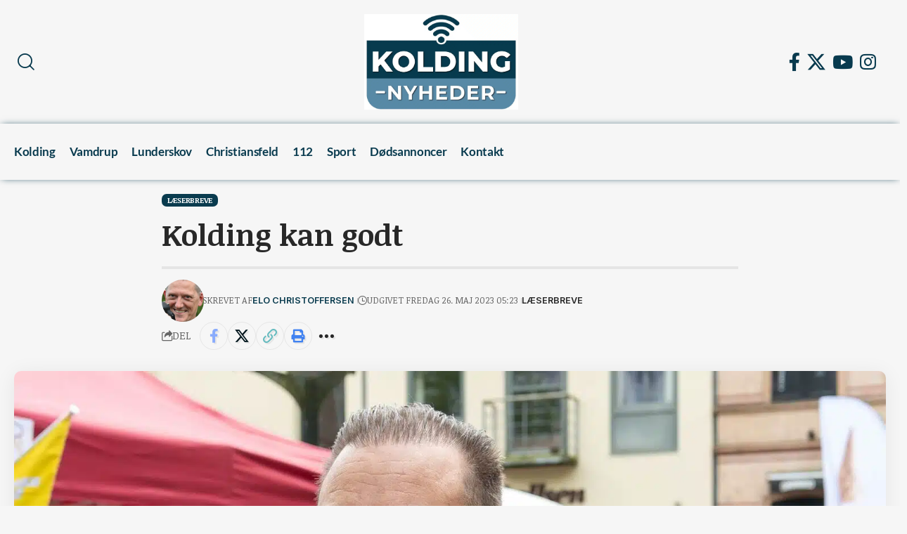

--- FILE ---
content_type: text/html; charset=UTF-8
request_url: https://koldingnyheder.dk/kolding-kan-godt/
body_size: 32758
content:
<!DOCTYPE html>
<html lang="da-DK">
<head><meta charset="UTF-8" /><script>if(navigator.userAgent.match(/MSIE|Internet Explorer/i)||navigator.userAgent.match(/Trident\/7\..*?rv:11/i)){var href=document.location.href;if(!href.match(/[?&]nowprocket/)){if(href.indexOf("?")==-1){if(href.indexOf("#")==-1){document.location.href=href+"?nowprocket=1"}else{document.location.href=href.replace("#","?nowprocket=1#")}}else{if(href.indexOf("#")==-1){document.location.href=href+"&nowprocket=1"}else{document.location.href=href.replace("#","&nowprocket=1#")}}}}</script><script>class RocketLazyLoadScripts{constructor(){this.v="1.2.4",this.triggerEvents=["keydown","mousedown","mousemove","touchmove","touchstart","touchend","wheel"],this.userEventHandler=this._triggerListener.bind(this),this.touchStartHandler=this._onTouchStart.bind(this),this.touchMoveHandler=this._onTouchMove.bind(this),this.touchEndHandler=this._onTouchEnd.bind(this),this.clickHandler=this._onClick.bind(this),this.interceptedClicks=[],window.addEventListener("pageshow",t=>{this.persisted=t.persisted}),window.addEventListener("DOMContentLoaded",()=>{this._preconnect3rdParties()}),this.delayedScripts={normal:[],async:[],defer:[]},this.trash=[],this.allJQueries=[]}_addUserInteractionListener(t){if(document.hidden){t._triggerListener();return}this.triggerEvents.forEach(e=>window.addEventListener(e,t.userEventHandler,{passive:!0})),window.addEventListener("touchstart",t.touchStartHandler,{passive:!0}),window.addEventListener("mousedown",t.touchStartHandler),document.addEventListener("visibilitychange",t.userEventHandler)}_removeUserInteractionListener(){this.triggerEvents.forEach(t=>window.removeEventListener(t,this.userEventHandler,{passive:!0})),document.removeEventListener("visibilitychange",this.userEventHandler)}_onTouchStart(t){"HTML"!==t.target.tagName&&(window.addEventListener("touchend",this.touchEndHandler),window.addEventListener("mouseup",this.touchEndHandler),window.addEventListener("touchmove",this.touchMoveHandler,{passive:!0}),window.addEventListener("mousemove",this.touchMoveHandler),t.target.addEventListener("click",this.clickHandler),this._renameDOMAttribute(t.target,"onclick","rocket-onclick"),this._pendingClickStarted())}_onTouchMove(t){window.removeEventListener("touchend",this.touchEndHandler),window.removeEventListener("mouseup",this.touchEndHandler),window.removeEventListener("touchmove",this.touchMoveHandler,{passive:!0}),window.removeEventListener("mousemove",this.touchMoveHandler),t.target.removeEventListener("click",this.clickHandler),this._renameDOMAttribute(t.target,"rocket-onclick","onclick"),this._pendingClickFinished()}_onTouchEnd(){window.removeEventListener("touchend",this.touchEndHandler),window.removeEventListener("mouseup",this.touchEndHandler),window.removeEventListener("touchmove",this.touchMoveHandler,{passive:!0}),window.removeEventListener("mousemove",this.touchMoveHandler)}_onClick(t){t.target.removeEventListener("click",this.clickHandler),this._renameDOMAttribute(t.target,"rocket-onclick","onclick"),this.interceptedClicks.push(t),t.preventDefault(),t.stopPropagation(),t.stopImmediatePropagation(),this._pendingClickFinished()}_replayClicks(){window.removeEventListener("touchstart",this.touchStartHandler,{passive:!0}),window.removeEventListener("mousedown",this.touchStartHandler),this.interceptedClicks.forEach(t=>{t.target.dispatchEvent(new MouseEvent("click",{view:t.view,bubbles:!0,cancelable:!0}))})}_waitForPendingClicks(){return new Promise(t=>{this._isClickPending?this._pendingClickFinished=t:t()})}_pendingClickStarted(){this._isClickPending=!0}_pendingClickFinished(){this._isClickPending=!1}_renameDOMAttribute(t,e,r){t.hasAttribute&&t.hasAttribute(e)&&(event.target.setAttribute(r,event.target.getAttribute(e)),event.target.removeAttribute(e))}_triggerListener(){this._removeUserInteractionListener(this),"loading"===document.readyState?document.addEventListener("DOMContentLoaded",this._loadEverythingNow.bind(this)):this._loadEverythingNow()}_preconnect3rdParties(){let t=[];document.querySelectorAll("script[type=rocketlazyloadscript][data-rocket-src]").forEach(e=>{let r=e.getAttribute("data-rocket-src");if(r&&0!==r.indexOf("data:")){0===r.indexOf("//")&&(r=location.protocol+r);try{let i=new URL(r).origin;i!==location.origin&&t.push({src:i,crossOrigin:e.crossOrigin||"module"===e.getAttribute("data-rocket-type")})}catch(n){}}}),t=[...new Map(t.map(t=>[JSON.stringify(t),t])).values()],this._batchInjectResourceHints(t,"preconnect")}async _loadEverythingNow(){this.lastBreath=Date.now(),this._delayEventListeners(),this._delayJQueryReady(this),this._handleDocumentWrite(),this._registerAllDelayedScripts(),this._preloadAllScripts(),await this._loadScriptsFromList(this.delayedScripts.normal),await this._loadScriptsFromList(this.delayedScripts.defer),await this._loadScriptsFromList(this.delayedScripts.async);try{await this._triggerDOMContentLoaded(),await this._pendingWebpackRequests(this),await this._triggerWindowLoad()}catch(t){console.error(t)}window.dispatchEvent(new Event("rocket-allScriptsLoaded")),this._waitForPendingClicks().then(()=>{this._replayClicks()}),this._emptyTrash()}_registerAllDelayedScripts(){document.querySelectorAll("script[type=rocketlazyloadscript]").forEach(t=>{t.hasAttribute("data-rocket-src")?t.hasAttribute("async")&&!1!==t.async?this.delayedScripts.async.push(t):t.hasAttribute("defer")&&!1!==t.defer||"module"===t.getAttribute("data-rocket-type")?this.delayedScripts.defer.push(t):this.delayedScripts.normal.push(t):this.delayedScripts.normal.push(t)})}async _transformScript(t){if(await this._littleBreath(),!0===t.noModule&&"noModule"in HTMLScriptElement.prototype){t.setAttribute("data-rocket-status","skipped");return}return new Promise(navigator.userAgent.indexOf("Firefox/")>0||""===navigator.vendor?e=>{let r=document.createElement("script");[...t.attributes].forEach(t=>{let e=t.nodeName;"type"!==e&&("data-rocket-type"===e&&(e="type"),"data-rocket-src"===e&&(e="src"),r.setAttribute(e,t.nodeValue))}),t.text&&(r.text=t.text),r.hasAttribute("src")?(r.addEventListener("load",e),r.addEventListener("error",e)):(r.text=t.text,e());try{t.parentNode.replaceChild(r,t)}catch(i){e()}}:e=>{function r(){t.setAttribute("data-rocket-status","failed"),e()}try{let i=t.getAttribute("data-rocket-type"),n=t.getAttribute("data-rocket-src");i?(t.type=i,t.removeAttribute("data-rocket-type")):t.removeAttribute("type"),t.addEventListener("load",function r(){t.setAttribute("data-rocket-status","executed"),e()}),t.addEventListener("error",r),n?(t.removeAttribute("data-rocket-src"),t.src=n):t.src="data:text/javascript;base64,"+window.btoa(unescape(encodeURIComponent(t.text)))}catch(s){r()}})}async _loadScriptsFromList(t){let e=t.shift();return e&&e.isConnected?(await this._transformScript(e),this._loadScriptsFromList(t)):Promise.resolve()}_preloadAllScripts(){this._batchInjectResourceHints([...this.delayedScripts.normal,...this.delayedScripts.defer,...this.delayedScripts.async],"preload")}_batchInjectResourceHints(t,e){var r=document.createDocumentFragment();t.forEach(t=>{let i=t.getAttribute&&t.getAttribute("data-rocket-src")||t.src;if(i){let n=document.createElement("link");n.href=i,n.rel=e,"preconnect"!==e&&(n.as="script"),t.getAttribute&&"module"===t.getAttribute("data-rocket-type")&&(n.crossOrigin=!0),t.crossOrigin&&(n.crossOrigin=t.crossOrigin),t.integrity&&(n.integrity=t.integrity),r.appendChild(n),this.trash.push(n)}}),document.head.appendChild(r)}_delayEventListeners(){let t={};function e(e,r){!function e(r){!t[r]&&(t[r]={originalFunctions:{add:r.addEventListener,remove:r.removeEventListener},eventsToRewrite:[]},r.addEventListener=function(){arguments[0]=i(arguments[0]),t[r].originalFunctions.add.apply(r,arguments)},r.removeEventListener=function(){arguments[0]=i(arguments[0]),t[r].originalFunctions.remove.apply(r,arguments)});function i(e){return t[r].eventsToRewrite.indexOf(e)>=0?"rocket-"+e:e}}(e),t[e].eventsToRewrite.push(r)}function r(t,e){let r=t[e];Object.defineProperty(t,e,{get:()=>r||function(){},set(i){t["rocket"+e]=r=i}})}e(document,"DOMContentLoaded"),e(window,"DOMContentLoaded"),e(window,"load"),e(window,"pageshow"),e(document,"readystatechange"),r(document,"onreadystatechange"),r(window,"onload"),r(window,"onpageshow")}_delayJQueryReady(t){let e;function r(t){return t.split(" ").map(t=>"load"===t||0===t.indexOf("load.")?"rocket-jquery-load":t).join(" ")}function i(i){if(i&&i.fn&&!t.allJQueries.includes(i)){i.fn.ready=i.fn.init.prototype.ready=function(e){return t.domReadyFired?e.bind(document)(i):document.addEventListener("rocket-DOMContentLoaded",()=>e.bind(document)(i)),i([])};let n=i.fn.on;i.fn.on=i.fn.init.prototype.on=function(){return this[0]===window&&("string"==typeof arguments[0]||arguments[0]instanceof String?arguments[0]=r(arguments[0]):"object"==typeof arguments[0]&&Object.keys(arguments[0]).forEach(t=>{let e=arguments[0][t];delete arguments[0][t],arguments[0][r(t)]=e})),n.apply(this,arguments),this},t.allJQueries.push(i)}e=i}i(window.jQuery),Object.defineProperty(window,"jQuery",{get:()=>e,set(t){i(t)}})}async _pendingWebpackRequests(t){let e=document.querySelector("script[data-webpack]");async function r(){return new Promise(t=>{e.addEventListener("load",t),e.addEventListener("error",t)})}e&&(await r(),await t._requestAnimFrame(),await t._pendingWebpackRequests(t))}async _triggerDOMContentLoaded(){this.domReadyFired=!0,await this._littleBreath(),document.dispatchEvent(new Event("rocket-DOMContentLoaded")),await this._littleBreath(),window.dispatchEvent(new Event("rocket-DOMContentLoaded")),await this._littleBreath(),document.dispatchEvent(new Event("rocket-readystatechange")),await this._littleBreath(),document.rocketonreadystatechange&&document.rocketonreadystatechange()}async _triggerWindowLoad(){await this._littleBreath(),window.dispatchEvent(new Event("rocket-load")),await this._littleBreath(),window.rocketonload&&window.rocketonload(),await this._littleBreath(),this.allJQueries.forEach(t=>t(window).trigger("rocket-jquery-load")),await this._littleBreath();let t=new Event("rocket-pageshow");t.persisted=this.persisted,window.dispatchEvent(t),await this._littleBreath(),window.rocketonpageshow&&window.rocketonpageshow({persisted:this.persisted})}_handleDocumentWrite(){let t=new Map;document.write=document.writeln=function(e){let r=document.currentScript;r||console.error("WPRocket unable to document.write this: "+e);let i=document.createRange(),n=r.parentElement,s=t.get(r);void 0===s&&(s=r.nextSibling,t.set(r,s));let a=document.createDocumentFragment();i.setStart(a,0),a.appendChild(i.createContextualFragment(e)),n.insertBefore(a,s)}}async _littleBreath(){Date.now()-this.lastBreath>45&&(await this._requestAnimFrame(),this.lastBreath=Date.now())}async _requestAnimFrame(){return document.hidden?new Promise(t=>setTimeout(t)):new Promise(t=>requestAnimationFrame(t))}_emptyTrash(){this.trash.forEach(t=>t.remove())}static run(){let t=new RocketLazyLoadScripts;t._addUserInteractionListener(t)}}RocketLazyLoadScripts.run();</script>
    
    <meta http-equiv="X-UA-Compatible" content="IE=edge" />
	<meta name="viewport" content="width=device-width, initial-scale=1.0" />
    <link rel="profile" href="https://gmpg.org/xfn/11" />
	<meta name='robots' content='index, follow, max-image-preview:large, max-snippet:-1, max-video-preview:-1' />

            <script data-no-defer="1" data-ezscrex="false" data-cfasync="false" data-pagespeed-no-defer data-cookieconsent="ignore">
                var ctPublicFunctions = {"_ajax_nonce":"e7cb283743","_rest_nonce":"6caf69d63d","_ajax_url":"\/wp-admin\/admin-ajax.php","_rest_url":"https:\/\/koldingnyheder.dk\/wp-json\/","data__cookies_type":"alternative","data__ajax_type":"rest","data__bot_detector_enabled":"1","data__frontend_data_log_enabled":1,"cookiePrefix":"","wprocket_detected":true,"host_url":"koldingnyheder.dk","text__ee_click_to_select":"Click to select the whole data","text__ee_original_email":"The complete one is","text__ee_got_it":"Got it","text__ee_blocked":"Blocked","text__ee_cannot_connect":"Cannot connect","text__ee_cannot_decode":"Can not decode email. Unknown reason","text__ee_email_decoder":"CleanTalk email decoder","text__ee_wait_for_decoding":"The magic is on the way!","text__ee_decoding_process":"Please wait a few seconds while we decode the contact data."}
            </script>
        
            <script data-no-defer="1" data-ezscrex="false" data-cfasync="false" data-pagespeed-no-defer data-cookieconsent="ignore">
                var ctPublic = {"_ajax_nonce":"e7cb283743","settings__forms__check_internal":"0","settings__forms__check_external":"0","settings__forms__force_protection":0,"settings__forms__search_test":"1","settings__forms__wc_add_to_cart":"0","settings__data__bot_detector_enabled":"1","settings__sfw__anti_crawler":0,"blog_home":"https:\/\/koldingnyheder.dk\/","pixel__setting":"3","pixel__enabled":true,"pixel__url":null,"data__email_check_before_post":"1","data__email_check_exist_post":1,"data__cookies_type":"alternative","data__key_is_ok":true,"data__visible_fields_required":true,"wl_brandname":"Anti-Spam by CleanTalk","wl_brandname_short":"CleanTalk","ct_checkjs_key":"ae8357e43b4c59e7b643209557f4f413428645917680c8968e55498382e792f8","emailEncoderPassKey":"f463ff78474a9f11e44da504ba207c75","bot_detector_forms_excluded":"W10=","advancedCacheExists":true,"varnishCacheExists":true,"wc_ajax_add_to_cart":false,"theRealPerson":{"phrases":{"trpHeading":"The Real Person Badge!","trpContent1":"The commenter acts as a real person and verified as not a bot.","trpContent2":" Anti-spam af CleanTalk","trpContentLearnMore":"Learn more"},"trpContentLink":"https:\/\/cleantalk.org\/help\/the-real-person?utm_id=&amp;utm_term=&amp;utm_source=admin_side&amp;utm_medium=trp_badge&amp;utm_content=trp_badge_link_click&amp;utm_campaign=apbct_links","imgPersonUrl":"https:\/\/koldingnyheder.dk\/wp-content\/plugins\/cleantalk-spam-protect\/css\/images\/real_user.svg","imgShieldUrl":"https:\/\/koldingnyheder.dk\/wp-content\/plugins\/cleantalk-spam-protect\/css\/images\/shield.svg"}}
            </script>
        
	<!-- This site is optimized with the Yoast SEO Premium plugin v26.6 (Yoast SEO v26.3) - https://yoast.com/wordpress/plugins/seo/ -->
	<title>Kolding kan godt</title><link rel="preload" as="style" href="https://fonts.googleapis.com/css?family=Noticia%20Text%3A400%2C700%2C400italic%2C700italic%7CInter%3A600%2C700%2C900%2C500%7CRoboto%3A700%2C400&#038;display=swap" /><link rel="stylesheet" href="https://fonts.googleapis.com/css?family=Noticia%20Text%3A400%2C700%2C400italic%2C700italic%7CInter%3A600%2C700%2C900%2C500%7CRoboto%3A700%2C400&#038;display=swap" media="print" onload="this.media='all'" /><noscript><link rel="stylesheet" href="https://fonts.googleapis.com/css?family=Noticia%20Text%3A400%2C700%2C400italic%2C700italic%7CInter%3A600%2C700%2C900%2C500%7CRoboto%3A700%2C400&#038;display=swap" /></noscript>
	<link rel="preconnect" href="https://fonts.gstatic.com" crossorigin><noscript></noscript><link rel="canonical" href="https://koldingnyheder.dk/kolding-kan-godt/" />
	<meta property="og:locale" content="da_DK" />
	<meta property="og:type" content="article" />
	<meta property="og:title" content="Kolding kan godt" />
	<meta property="og:description" content="Læserbrev af Nikolaj Steffenauer (LA), tidligere organisatorisk landsformand, Vestervænget 1a, 6000 Kolding. I Liberal Alliance har vi haft den frækhed at køre en kampagne, der hedder “Du kan godt” &#8211; noget der faldt mange venstreorienterede for brystet, da vi tillader os at mene, at alle mennesker har ressourcer og at alle mennesker har noget at [&hellip;]" />
	<meta property="og:url" content="https://koldingnyheder.dk/kolding-kan-godt/" />
	<meta property="og:site_name" content="Kolding Nyheder" />
	<meta property="article:publisher" content="https://www.facebook.com/koldingnyheder" />
	<meta property="article:published_time" content="2023-05-26T03:23:09+00:00" />
	<meta property="article:modified_time" content="2023-05-26T03:23:10+00:00" />
	<meta property="og:image" content="https://koldingnyheder.dk/wp-content/uploads/2023/05/240523-Nikolaj-Steffenauer-privatfoto.jpg" />
	<meta property="og:image:width" content="1920" />
	<meta property="og:image:height" content="1280" />
	<meta property="og:image:type" content="image/jpeg" />
	<meta name="author" content="Elo Christoffersen" />
	<meta name="twitter:card" content="summary_large_image" />
	<meta name="twitter:creator" content="@koldingnyheder" />
	<meta name="twitter:site" content="@koldingnyheder" />
	<meta name="twitter:label1" content="Skrevet af" />
	<meta name="twitter:data1" content="Elo Christoffersen" />
	<meta name="twitter:label2" content="Estimeret læsetid" />
	<meta name="twitter:data2" content="2 minutter" />
	<script type="application/ld+json" class="yoast-schema-graph">{"@context":"https://schema.org","@graph":[{"@type":"NewsArticle","@id":"https://koldingnyheder.dk/kolding-kan-godt/#article","isPartOf":{"@id":"https://koldingnyheder.dk/kolding-kan-godt/"},"author":{"name":"Elo Christoffersen","@id":"https://koldingnyheder.dk/#/schema/person/6488c2e96efa7b76337a95ac87cccaa0"},"headline":"Kolding kan godt","datePublished":"2023-05-26T03:23:09+00:00","dateModified":"2023-05-26T03:23:10+00:00","mainEntityOfPage":{"@id":"https://koldingnyheder.dk/kolding-kan-godt/"},"wordCount":399,"publisher":{"@id":"https://koldingnyheder.dk/#organization"},"image":{"@id":"https://koldingnyheder.dk/kolding-kan-godt/#primaryimage"},"thumbnailUrl":"https://koldingnyheder.dk/wp-content/uploads/2023/05/240523-Nikolaj-Steffenauer-privatfoto.jpg","keywords":["Debat"],"articleSection":["Læserbreve"],"inLanguage":"da-DK","copyrightYear":"2023","copyrightHolder":{"@id":"https://koldingnyheder.dk/#organization"}},{"@type":"WebPage","@id":"https://koldingnyheder.dk/kolding-kan-godt/","url":"https://koldingnyheder.dk/kolding-kan-godt/","name":"Kolding kan godt","isPartOf":{"@id":"https://koldingnyheder.dk/#website"},"primaryImageOfPage":{"@id":"https://koldingnyheder.dk/kolding-kan-godt/#primaryimage"},"image":{"@id":"https://koldingnyheder.dk/kolding-kan-godt/#primaryimage"},"thumbnailUrl":"https://koldingnyheder.dk/wp-content/uploads/2023/05/240523-Nikolaj-Steffenauer-privatfoto.jpg","datePublished":"2023-05-26T03:23:09+00:00","dateModified":"2023-05-26T03:23:10+00:00","breadcrumb":{"@id":"https://koldingnyheder.dk/kolding-kan-godt/#breadcrumb"},"inLanguage":"da-DK","potentialAction":[{"@type":"ReadAction","target":["https://koldingnyheder.dk/kolding-kan-godt/"]}]},{"@type":"ImageObject","inLanguage":"da-DK","@id":"https://koldingnyheder.dk/kolding-kan-godt/#primaryimage","url":"https://koldingnyheder.dk/wp-content/uploads/2023/05/240523-Nikolaj-Steffenauer-privatfoto.jpg","contentUrl":"https://koldingnyheder.dk/wp-content/uploads/2023/05/240523-Nikolaj-Steffenauer-privatfoto.jpg","width":1920,"height":1280,"caption":"Nikolaj Steffenauer (LA). Privatfoto."},{"@type":"BreadcrumbList","@id":"https://koldingnyheder.dk/kolding-kan-godt/#breadcrumb","itemListElement":[{"@type":"ListItem","position":1,"name":"Home","item":"https://koldingnyheder.dk/"},{"@type":"ListItem","position":2,"name":"Blog","item":"https://koldingnyheder.dk/blog/"},{"@type":"ListItem","position":3,"name":"Kolding kan godt"}]},{"@type":"WebSite","@id":"https://koldingnyheder.dk/#website","url":"https://koldingnyheder.dk/","name":"Kolding Nyheder","description":"Gratis nyheder fra Kolding-området...","publisher":{"@id":"https://koldingnyheder.dk/#organization"},"potentialAction":[{"@type":"SearchAction","target":{"@type":"EntryPoint","urlTemplate":"https://koldingnyheder.dk/?s={search_term_string}"},"query-input":{"@type":"PropertyValueSpecification","valueRequired":true,"valueName":"search_term_string"}}],"inLanguage":"da-DK"},{"@type":"Organization","@id":"https://koldingnyheder.dk/#organization","name":"Kolding Nyheder","url":"https://koldingnyheder.dk/","logo":{"@type":"ImageObject","inLanguage":"da-DK","@id":"https://koldingnyheder.dk/#/schema/logo/image/","url":"https://koldingnyheder.dk/wp-content/uploads/2023/10/logo-01-e1696803585848.jpg","contentUrl":"https://koldingnyheder.dk/wp-content/uploads/2023/10/logo-01-e1696803585848.jpg","width":2548,"height":1036,"caption":"Kolding Nyheder"},"image":{"@id":"https://koldingnyheder.dk/#/schema/logo/image/"},"sameAs":["https://www.facebook.com/koldingnyheder","https://x.com/koldingnyheder"]},{"@type":"Person","@id":"https://koldingnyheder.dk/#/schema/person/6488c2e96efa7b76337a95ac87cccaa0","name":"Elo Christoffersen","image":{"@type":"ImageObject","inLanguage":"da-DK","@id":"https://koldingnyheder.dk/#/schema/person/image/","url":"https://secure.gravatar.com/avatar/bc6117980dad2e9d5d7e548a77987a4d7c87ed8f8ea7b6788cc42d16c5b189bd?s=96&d=mm&r=g","contentUrl":"https://secure.gravatar.com/avatar/bc6117980dad2e9d5d7e548a77987a4d7c87ed8f8ea7b6788cc42d16c5b189bd?s=96&d=mm&r=g","caption":"Elo Christoffersen"},"sameAs":["https://koldingnyheder.dk"],"url":"https://koldingnyheder.dk/author/elo1968/"}]}</script>
	<!-- / Yoast SEO Premium plugin. -->


<link rel='dns-prefetch' href='//fd.cleantalk.org' />
<link rel='dns-prefetch' href='//www.googletagmanager.com' />
<link href='https://fonts.gstatic.com' crossorigin rel='preconnect' />
<link rel="alternate" type="application/rss+xml" title="Kolding Nyheder &raquo; Feed" href="https://koldingnyheder.dk/feed/" />
<link rel="alternate" type="application/rss+xml" title="Kolding Nyheder &raquo;-kommentar-feed" href="https://koldingnyheder.dk/comments/feed/" />
<link rel="alternate" type="application/rss+xml" title="Kolding Nyheder &raquo; Kolding kan godt-kommentar-feed" href="https://koldingnyheder.dk/kolding-kan-godt/feed/" />
<link rel="alternate" title="oEmbed (JSON)" type="application/json+oembed" href="https://koldingnyheder.dk/wp-json/oembed/1.0/embed?url=https%3A%2F%2Fkoldingnyheder.dk%2Fkolding-kan-godt%2F" />
<link rel="alternate" title="oEmbed (XML)" type="text/xml+oembed" href="https://koldingnyheder.dk/wp-json/oembed/1.0/embed?url=https%3A%2F%2Fkoldingnyheder.dk%2Fkolding-kan-godt%2F&#038;format=xml" />
			<link rel="pingback" href="https://koldingnyheder.dk/xmlrpc.php" />
		<script type="application/ld+json">{
    "@context": "https://schema.org",
    "@type": "Organization",
    "legalName": "Kolding Nyheder",
    "url": "https://koldingnyheder.dk/",
    "logo": "https://koldingnyheder.dk/wp-content/uploads/2025/04/with-shadow-test03.png",
    "sameAs": [
        "https://www.facebook.com/koldingnetavis",
        "https://x.com/koldingnetavis",
        "https://www.youtube.com/channel/UCC-RWzEOU3pIwe9_Hr4I6Ow",
        "https://www.instagram.com/koldingnetavis/?hl=da"
    ]
}</script>
<style id='wp-img-auto-sizes-contain-inline-css'>
img:is([sizes=auto i],[sizes^="auto," i]){contain-intrinsic-size:3000px 1500px}
/*# sourceURL=wp-img-auto-sizes-contain-inline-css */
</style>
<link rel='stylesheet' id='hfe-widgets-style-css' href='https://koldingnyheder.dk/wp-content/plugins/header-footer-elementor/inc/widgets-css/frontend.css?ver=2.8.0' media='all' />
<link rel='stylesheet' id='embedpress-css-css' href='https://koldingnyheder.dk/wp-content/plugins/embedpress/assets/css/embedpress.css?ver=1767723750' media='all' />
<link rel='stylesheet' id='embedpress-blocks-style-css' href='https://koldingnyheder.dk/wp-content/plugins/embedpress/assets/css/blocks.build.css?ver=1767723750' media='all' />
<link rel='stylesheet' id='embedpress-lazy-load-css-css' href='https://koldingnyheder.dk/wp-content/plugins/embedpress/assets/css/lazy-load.css?ver=1767723750' media='all' />
<style id='wp-emoji-styles-inline-css'>

	img.wp-smiley, img.emoji {
		display: inline !important;
		border: none !important;
		box-shadow: none !important;
		height: 1em !important;
		width: 1em !important;
		margin: 0 0.07em !important;
		vertical-align: -0.1em !important;
		background: none !important;
		padding: 0 !important;
	}
/*# sourceURL=wp-emoji-styles-inline-css */
</style>
<link rel='stylesheet' id='wp-block-library-css' href='https://koldingnyheder.dk/wp-includes/css/dist/block-library/style.min.css?ver=6.9' media='all' />
<style id='classic-theme-styles-inline-css'>
/*! This file is auto-generated */
.wp-block-button__link{color:#fff;background-color:#32373c;border-radius:9999px;box-shadow:none;text-decoration:none;padding:calc(.667em + 2px) calc(1.333em + 2px);font-size:1.125em}.wp-block-file__button{background:#32373c;color:#fff;text-decoration:none}
/*# sourceURL=/wp-includes/css/classic-themes.min.css */
</style>
<link rel='stylesheet' id='foxiz-elements-css' href='https://koldingnyheder.dk/wp-content/plugins/foxiz-core/lib/foxiz-elements/public/style.css?ver=3.0' media='all' />
<style id='global-styles-inline-css'>
:root{--wp--preset--aspect-ratio--square: 1;--wp--preset--aspect-ratio--4-3: 4/3;--wp--preset--aspect-ratio--3-4: 3/4;--wp--preset--aspect-ratio--3-2: 3/2;--wp--preset--aspect-ratio--2-3: 2/3;--wp--preset--aspect-ratio--16-9: 16/9;--wp--preset--aspect-ratio--9-16: 9/16;--wp--preset--color--black: #000000;--wp--preset--color--cyan-bluish-gray: #abb8c3;--wp--preset--color--white: #ffffff;--wp--preset--color--pale-pink: #f78da7;--wp--preset--color--vivid-red: #cf2e2e;--wp--preset--color--luminous-vivid-orange: #ff6900;--wp--preset--color--luminous-vivid-amber: #fcb900;--wp--preset--color--light-green-cyan: #7bdcb5;--wp--preset--color--vivid-green-cyan: #00d084;--wp--preset--color--pale-cyan-blue: #8ed1fc;--wp--preset--color--vivid-cyan-blue: #0693e3;--wp--preset--color--vivid-purple: #9b51e0;--wp--preset--gradient--vivid-cyan-blue-to-vivid-purple: linear-gradient(135deg,rgb(6,147,227) 0%,rgb(155,81,224) 100%);--wp--preset--gradient--light-green-cyan-to-vivid-green-cyan: linear-gradient(135deg,rgb(122,220,180) 0%,rgb(0,208,130) 100%);--wp--preset--gradient--luminous-vivid-amber-to-luminous-vivid-orange: linear-gradient(135deg,rgb(252,185,0) 0%,rgb(255,105,0) 100%);--wp--preset--gradient--luminous-vivid-orange-to-vivid-red: linear-gradient(135deg,rgb(255,105,0) 0%,rgb(207,46,46) 100%);--wp--preset--gradient--very-light-gray-to-cyan-bluish-gray: linear-gradient(135deg,rgb(238,238,238) 0%,rgb(169,184,195) 100%);--wp--preset--gradient--cool-to-warm-spectrum: linear-gradient(135deg,rgb(74,234,220) 0%,rgb(151,120,209) 20%,rgb(207,42,186) 40%,rgb(238,44,130) 60%,rgb(251,105,98) 80%,rgb(254,248,76) 100%);--wp--preset--gradient--blush-light-purple: linear-gradient(135deg,rgb(255,206,236) 0%,rgb(152,150,240) 100%);--wp--preset--gradient--blush-bordeaux: linear-gradient(135deg,rgb(254,205,165) 0%,rgb(254,45,45) 50%,rgb(107,0,62) 100%);--wp--preset--gradient--luminous-dusk: linear-gradient(135deg,rgb(255,203,112) 0%,rgb(199,81,192) 50%,rgb(65,88,208) 100%);--wp--preset--gradient--pale-ocean: linear-gradient(135deg,rgb(255,245,203) 0%,rgb(182,227,212) 50%,rgb(51,167,181) 100%);--wp--preset--gradient--electric-grass: linear-gradient(135deg,rgb(202,248,128) 0%,rgb(113,206,126) 100%);--wp--preset--gradient--midnight: linear-gradient(135deg,rgb(2,3,129) 0%,rgb(40,116,252) 100%);--wp--preset--font-size--small: 13px;--wp--preset--font-size--medium: 20px;--wp--preset--font-size--large: 36px;--wp--preset--font-size--x-large: 42px;--wp--preset--spacing--20: 0.44rem;--wp--preset--spacing--30: 0.67rem;--wp--preset--spacing--40: 1rem;--wp--preset--spacing--50: 1.5rem;--wp--preset--spacing--60: 2.25rem;--wp--preset--spacing--70: 3.38rem;--wp--preset--spacing--80: 5.06rem;--wp--preset--shadow--natural: 6px 6px 9px rgba(0, 0, 0, 0.2);--wp--preset--shadow--deep: 12px 12px 50px rgba(0, 0, 0, 0.4);--wp--preset--shadow--sharp: 6px 6px 0px rgba(0, 0, 0, 0.2);--wp--preset--shadow--outlined: 6px 6px 0px -3px rgb(255, 255, 255), 6px 6px rgb(0, 0, 0);--wp--preset--shadow--crisp: 6px 6px 0px rgb(0, 0, 0);}:where(.is-layout-flex){gap: 0.5em;}:where(.is-layout-grid){gap: 0.5em;}body .is-layout-flex{display: flex;}.is-layout-flex{flex-wrap: wrap;align-items: center;}.is-layout-flex > :is(*, div){margin: 0;}body .is-layout-grid{display: grid;}.is-layout-grid > :is(*, div){margin: 0;}:where(.wp-block-columns.is-layout-flex){gap: 2em;}:where(.wp-block-columns.is-layout-grid){gap: 2em;}:where(.wp-block-post-template.is-layout-flex){gap: 1.25em;}:where(.wp-block-post-template.is-layout-grid){gap: 1.25em;}.has-black-color{color: var(--wp--preset--color--black) !important;}.has-cyan-bluish-gray-color{color: var(--wp--preset--color--cyan-bluish-gray) !important;}.has-white-color{color: var(--wp--preset--color--white) !important;}.has-pale-pink-color{color: var(--wp--preset--color--pale-pink) !important;}.has-vivid-red-color{color: var(--wp--preset--color--vivid-red) !important;}.has-luminous-vivid-orange-color{color: var(--wp--preset--color--luminous-vivid-orange) !important;}.has-luminous-vivid-amber-color{color: var(--wp--preset--color--luminous-vivid-amber) !important;}.has-light-green-cyan-color{color: var(--wp--preset--color--light-green-cyan) !important;}.has-vivid-green-cyan-color{color: var(--wp--preset--color--vivid-green-cyan) !important;}.has-pale-cyan-blue-color{color: var(--wp--preset--color--pale-cyan-blue) !important;}.has-vivid-cyan-blue-color{color: var(--wp--preset--color--vivid-cyan-blue) !important;}.has-vivid-purple-color{color: var(--wp--preset--color--vivid-purple) !important;}.has-black-background-color{background-color: var(--wp--preset--color--black) !important;}.has-cyan-bluish-gray-background-color{background-color: var(--wp--preset--color--cyan-bluish-gray) !important;}.has-white-background-color{background-color: var(--wp--preset--color--white) !important;}.has-pale-pink-background-color{background-color: var(--wp--preset--color--pale-pink) !important;}.has-vivid-red-background-color{background-color: var(--wp--preset--color--vivid-red) !important;}.has-luminous-vivid-orange-background-color{background-color: var(--wp--preset--color--luminous-vivid-orange) !important;}.has-luminous-vivid-amber-background-color{background-color: var(--wp--preset--color--luminous-vivid-amber) !important;}.has-light-green-cyan-background-color{background-color: var(--wp--preset--color--light-green-cyan) !important;}.has-vivid-green-cyan-background-color{background-color: var(--wp--preset--color--vivid-green-cyan) !important;}.has-pale-cyan-blue-background-color{background-color: var(--wp--preset--color--pale-cyan-blue) !important;}.has-vivid-cyan-blue-background-color{background-color: var(--wp--preset--color--vivid-cyan-blue) !important;}.has-vivid-purple-background-color{background-color: var(--wp--preset--color--vivid-purple) !important;}.has-black-border-color{border-color: var(--wp--preset--color--black) !important;}.has-cyan-bluish-gray-border-color{border-color: var(--wp--preset--color--cyan-bluish-gray) !important;}.has-white-border-color{border-color: var(--wp--preset--color--white) !important;}.has-pale-pink-border-color{border-color: var(--wp--preset--color--pale-pink) !important;}.has-vivid-red-border-color{border-color: var(--wp--preset--color--vivid-red) !important;}.has-luminous-vivid-orange-border-color{border-color: var(--wp--preset--color--luminous-vivid-orange) !important;}.has-luminous-vivid-amber-border-color{border-color: var(--wp--preset--color--luminous-vivid-amber) !important;}.has-light-green-cyan-border-color{border-color: var(--wp--preset--color--light-green-cyan) !important;}.has-vivid-green-cyan-border-color{border-color: var(--wp--preset--color--vivid-green-cyan) !important;}.has-pale-cyan-blue-border-color{border-color: var(--wp--preset--color--pale-cyan-blue) !important;}.has-vivid-cyan-blue-border-color{border-color: var(--wp--preset--color--vivid-cyan-blue) !important;}.has-vivid-purple-border-color{border-color: var(--wp--preset--color--vivid-purple) !important;}.has-vivid-cyan-blue-to-vivid-purple-gradient-background{background: var(--wp--preset--gradient--vivid-cyan-blue-to-vivid-purple) !important;}.has-light-green-cyan-to-vivid-green-cyan-gradient-background{background: var(--wp--preset--gradient--light-green-cyan-to-vivid-green-cyan) !important;}.has-luminous-vivid-amber-to-luminous-vivid-orange-gradient-background{background: var(--wp--preset--gradient--luminous-vivid-amber-to-luminous-vivid-orange) !important;}.has-luminous-vivid-orange-to-vivid-red-gradient-background{background: var(--wp--preset--gradient--luminous-vivid-orange-to-vivid-red) !important;}.has-very-light-gray-to-cyan-bluish-gray-gradient-background{background: var(--wp--preset--gradient--very-light-gray-to-cyan-bluish-gray) !important;}.has-cool-to-warm-spectrum-gradient-background{background: var(--wp--preset--gradient--cool-to-warm-spectrum) !important;}.has-blush-light-purple-gradient-background{background: var(--wp--preset--gradient--blush-light-purple) !important;}.has-blush-bordeaux-gradient-background{background: var(--wp--preset--gradient--blush-bordeaux) !important;}.has-luminous-dusk-gradient-background{background: var(--wp--preset--gradient--luminous-dusk) !important;}.has-pale-ocean-gradient-background{background: var(--wp--preset--gradient--pale-ocean) !important;}.has-electric-grass-gradient-background{background: var(--wp--preset--gradient--electric-grass) !important;}.has-midnight-gradient-background{background: var(--wp--preset--gradient--midnight) !important;}.has-small-font-size{font-size: var(--wp--preset--font-size--small) !important;}.has-medium-font-size{font-size: var(--wp--preset--font-size--medium) !important;}.has-large-font-size{font-size: var(--wp--preset--font-size--large) !important;}.has-x-large-font-size{font-size: var(--wp--preset--font-size--x-large) !important;}
:where(.wp-block-post-template.is-layout-flex){gap: 1.25em;}:where(.wp-block-post-template.is-layout-grid){gap: 1.25em;}
:where(.wp-block-term-template.is-layout-flex){gap: 1.25em;}:where(.wp-block-term-template.is-layout-grid){gap: 1.25em;}
:where(.wp-block-columns.is-layout-flex){gap: 2em;}:where(.wp-block-columns.is-layout-grid){gap: 2em;}
:root :where(.wp-block-pullquote){font-size: 1.5em;line-height: 1.6;}
/*# sourceURL=global-styles-inline-css */
</style>
<link rel='stylesheet' id='cleantalk-public-css-css' href='https://koldingnyheder.dk/wp-content/cache/background-css/koldingnyheder.dk/wp-content/plugins/cleantalk-spam-protect/css/cleantalk-public.min.css?ver=6.70.1_1766140660&wpr_t=1768362155' media='all' />
<link rel='stylesheet' id='cleantalk-email-decoder-css-css' href='https://koldingnyheder.dk/wp-content/plugins/cleantalk-spam-protect/css/cleantalk-email-decoder.min.css?ver=6.70.1_1766140660' media='all' />
<link rel='stylesheet' id='cleantalk-trp-css-css' href='https://koldingnyheder.dk/wp-content/plugins/cleantalk-spam-protect/css/cleantalk-trp.min.css?ver=6.70.1_1766140660' media='all' />
<link rel='stylesheet' id='hfe-style-css' href='https://koldingnyheder.dk/wp-content/plugins/header-footer-elementor/assets/css/header-footer-elementor.css?ver=2.8.0' media='all' />
<link rel='stylesheet' id='elementor-icons-css' href='https://koldingnyheder.dk/wp-content/plugins/elementor/assets/lib/eicons/css/elementor-icons.min.css?ver=5.45.0' media='all' />
<link rel='stylesheet' id='elementor-frontend-css' href='https://koldingnyheder.dk/wp-content/plugins/elementor/assets/css/frontend.min.css?ver=3.34.1' media='all' />
<link rel='stylesheet' id='elementor-post-7-css' href='https://koldingnyheder.dk/wp-content/uploads/elementor/css/post-7.css?ver=1768343895' media='all' />
<link rel='stylesheet' id='hfe-elementor-icons-css' href='https://koldingnyheder.dk/wp-content/plugins/elementor/assets/lib/eicons/css/elementor-icons.min.css?ver=5.34.0' media='all' />
<link rel='stylesheet' id='hfe-icons-list-css' href='https://koldingnyheder.dk/wp-content/plugins/elementor/assets/css/widget-icon-list.min.css?ver=3.24.3' media='all' />
<link rel='stylesheet' id='hfe-social-icons-css' href='https://koldingnyheder.dk/wp-content/plugins/elementor/assets/css/widget-social-icons.min.css?ver=3.24.0' media='all' />
<link rel='stylesheet' id='hfe-social-share-icons-brands-css' href='https://koldingnyheder.dk/wp-content/plugins/elementor/assets/lib/font-awesome/css/brands.css?ver=5.15.3' media='all' />
<link rel='stylesheet' id='hfe-social-share-icons-fontawesome-css' href='https://koldingnyheder.dk/wp-content/plugins/elementor/assets/lib/font-awesome/css/fontawesome.css?ver=5.15.3' media='all' />
<link rel='stylesheet' id='hfe-nav-menu-icons-css' href='https://koldingnyheder.dk/wp-content/plugins/elementor/assets/lib/font-awesome/css/solid.css?ver=5.15.3' media='all' />
<link rel='stylesheet' id='hfe-widget-blockquote-css' href='https://koldingnyheder.dk/wp-content/plugins/elementor-pro/assets/css/widget-blockquote.min.css?ver=3.25.0' media='all' />
<link rel='stylesheet' id='hfe-mega-menu-css' href='https://koldingnyheder.dk/wp-content/plugins/elementor-pro/assets/css/widget-mega-menu.min.css?ver=3.26.2' media='all' />
<link rel='stylesheet' id='hfe-nav-menu-widget-css' href='https://koldingnyheder.dk/wp-content/plugins/elementor-pro/assets/css/widget-nav-menu.min.css?ver=3.26.0' media='all' />
<link rel='stylesheet' id='elementor-post-1758-css' href='https://koldingnyheder.dk/wp-content/uploads/elementor/css/post-1758.css?ver=1768343895' media='all' />
<link rel='stylesheet' id='elementor-post-1845-css' href='https://koldingnyheder.dk/wp-content/uploads/elementor/css/post-1845.css?ver=1768344034' media='all' />
<link rel='stylesheet' id='elementor-post-1877-css' href='https://koldingnyheder.dk/wp-content/uploads/elementor/css/post-1877.css?ver=1768343895' media='all' />

<link rel='stylesheet' id='foxiz-main-css' href='https://koldingnyheder.dk/wp-content/themes/foxiz/assets/css/main.css?ver=2.6.9' media='all' />
<style id='foxiz-main-inline-css'>
:root {--body-family:Noticia Text;--body-fcolor:#282828;--body-fsize:19px;--h1-family:Noticia Text;--h1-fsize:36px;--h2-family:Noticia Text;--h2-fsize:26px;--h3-family:Noticia Text;--h3-fweight:700;--h3-fsize:19px;--h4-family:Noticia Text;--h4-fweight:700;--h4-fsize:16px;--h5-family:Noticia Text;--h5-fweight:700;--h5-fsize:14px;--h6-family:Noticia Text;--h6-fweight:700;--h6-fsize:12px;--cat-family:Noticia Text;--cat-transform:uppercase;--cat-fsize:11px;--cat-fspace:-0.02273em;--meta-family:Noticia Text;--meta-fweight:400;--meta-transform:uppercase;--meta-fsize:11px;--meta-b-family:Inter;--meta-b-fweight:600;--meta-b-transform:uppercase;--input-family:Noticia Text;--input-fsize:14px;--btn-family:Inter;--btn-fweight:700;--btn-transform:uppercase;--btn-fsize:12px;--menu-family:Noticia Text;--menu-fsize:16px;--submenu-family:Inter;--submenu-fweight:500;--submenu-fsize:15px;--dwidgets-family:Noticia Text;--dwidgets-fweight:700;--dwidgets-fsize:13px;--headline-family:Noticia Text;--headline-fsize:42px;--tagline-family:Roboto;--tagline-fweight:700;--tagline-fsize:20px;--heading-family:Noticia Text;--heading-fweight:700;--subheading-family:Roboto;--subheading-fweight:400;--subheading-fsize:14px;--quote-family:Inter;--quote-fweight:900;--quote-fspace:-1px;--excerpt-family:Noticia Text;--bcrumb-family:Noticia Text;--bcrumb-fsize:14px;--toc-family:Noticia Text;--readmore-fsize : 12px;--headline-s-fsize : 42px;--tagline-s-fsize : 42px;}@media (max-width: 1024px) {body {--body-fsize : 20px;--h1-fsize : 32px;--h2-fsize : 24px;--h3-fsize : 17px;--h4-fsize : 15px;--h5-fsize : 13px;--h6-fsize : 12px;--meta-fsize : 11px;--readmore-fsize : 11px;--input-fsize : 13px;--btn-fsize : 11px;--bcrumb-fsize : 13px;--excerpt-fsize : 13px;--dwidgets-fsize : 12px;--headline-fsize : 34px;--headline-s-fsize : 34px;--tagline-fsize : 34px;--tagline-s-fsize : 34px;}}@media (max-width: 767px) {body {--body-fsize : 22px;--h1-fsize : 22px;--h2-fsize : 20px;--h3-fsize : 16px;--h4-fsize : 14px;--h5-fsize : 12px;--h6-fsize : 12px;--meta-fsize : 11px;--readmore-fsize : 11px;--input-fsize : 13px;--btn-fsize : 11px;--bcrumb-fsize : 12px;--excerpt-fsize : 12px;--dwidgets-fsize : 12px;--headline-fsize : 30px;--headline-s-fsize : 30px;--tagline-fsize : 30px;--tagline-s-fsize : 30px;}}:root {--solid-white :#f6f6f6;--g-color :#093b4e;--g-color-90 :#093b4ee6;--dark-accent :#093b4e;--dark-accent-90 :#093b4ee6;--dark-accent-0 :#093b4e00;--sponsor-color :#093b4e;--bcrumb-color :#093b4e;}[data-theme="dark"], .light-scheme {--bcrumb-color :#ffffff;}[data-theme="dark"].is-hd-4 {--nav-bg: #191c20;--nav-bg-from: #191c20;--nav-bg-to: #191c20;--nav-bg-glass: #191c2011;--nav-bg-glass-from: #191c2011;--nav-bg-glass-to: #191c2011;}[data-theme="dark"].is-hd-5, [data-theme="dark"].is-hd-5:not(.sticky-on) {--nav-bg: #191c20;--nav-bg-from: #191c20;--nav-bg-to: #191c20;--nav-bg-glass: #191c2011;--nav-bg-glass-from: #191c2011;--nav-bg-glass-to: #191c2011;}:root {--topad-spacing :15px;--round-3 :7px;--round-5 :10px;--round-7 :15px;--hyperlink-line-color :var(--g-color);--s-content-width : 850px;--max-width-wo-sb : 840px;--s10-feat-ratio :45%;--s11-feat-ratio :45%;--login-popup-w : 350px;--btn-primary : #093b4e;--btn-accent : #ffffff;--btn-primary-h : #093b4e;--btn-primary-h-90 : #093b4ee6;--btn-accent-h : #ffffff;}.p-readmore { font-family:Noticia Text;font-weight:700;text-transform:uppercase;}.mobile-menu > li > a  { font-family:Inter;font-weight:500;font-size:14px;}.mobile-menu .sub-menu a, .logged-mobile-menu a { font-family:Inter;font-weight:700;font-size:14px;}.mobile-qview a { font-family:Inter;font-weight:700;font-size:14px;}.search-header:before { background-repeat : no-repeat;background-size : cover;background-image : var(--wpr-bg-eed75786-2d0f-4cb5-a20c-f84bc7557da6);background-attachment : scroll;background-position : center center;}[data-theme="dark"] .search-header:before { background-repeat : no-repeat;background-size : cover;background-attachment : scroll;background-position : center center;}#amp-mobile-version-switcher { display: none; }.menu-item-15268 span.menu-sub-title { color: #ff7070 !important;}.menu-item-15268 span.menu-sub-title { background-color: #ff707015;}[data-theme="dark"] .menu-item-15268 span.menu-sub-title { color: #fff !important;}[data-theme="dark"] .menu-item-15268 span.menu-sub-title { background-color: #ff7070;}.menu-item-15266 span.menu-sub-title { color: #fff !important;}.menu-item-15266 span.menu-sub-title { background-color: #ff7070;}.menu-item-15274 span.menu-sub-title { color: #ff184e !important;}.menu-item-15274 span.menu-sub-title { background-color: #ff184e20;}[data-theme="dark"] .menu-item-15274 span.menu-sub-title { color: #fff !important;}[data-theme="dark"] .menu-item-15274 span.menu-sub-title { background-color: #ff184e;}.btn-ani-3 { --btn-primary : #093b4e; }[data-theme="dark"].btn-ani-3, .btn-ani-3 .light-scheme { --btn-primary : #093b4e;--btn-accent : #ffffff;--btn-primary-h : #093b4e;--btn-accent-h : #ffffff; }
/*# sourceURL=foxiz-main-inline-css */
</style>
<link rel='stylesheet' id='foxiz-print-css' href='https://koldingnyheder.dk/wp-content/themes/foxiz/assets/css/print.css?ver=2.6.9' media='all' />
<link rel='stylesheet' id='foxiz-style-css' href='https://koldingnyheder.dk/wp-content/themes/foxiz/style.css?ver=2.6.9' media='all' />
<link rel='stylesheet' id='elementor-gf-local-lato-css' href='https://koldingnyheder.dk/wp-content/uploads/elementor/google-fonts/css/lato.css?ver=1743529528' media='all' />
<link rel='stylesheet' id='elementor-gf-local-roboto-css' href='https://koldingnyheder.dk/wp-content/uploads/elementor/google-fonts/css/roboto.css?ver=1742357747' media='all' />
<link rel='stylesheet' id='elementor-icons-shared-0-css' href='https://koldingnyheder.dk/wp-content/plugins/elementor/assets/lib/font-awesome/css/fontawesome.min.css?ver=5.15.3' media='all' />
<link rel='stylesheet' id='elementor-icons-fa-solid-css' href='https://koldingnyheder.dk/wp-content/plugins/elementor/assets/lib/font-awesome/css/solid.min.css?ver=5.15.3' media='all' />
<link rel='stylesheet' id='elementor-icons-fa-regular-css' href='https://koldingnyheder.dk/wp-content/plugins/elementor/assets/lib/font-awesome/css/regular.min.css?ver=5.15.3' media='all' />
<script type="rocketlazyloadscript" data-rocket-src="https://koldingnyheder.dk/wp-includes/js/jquery/jquery.min.js?ver=3.7.1" id="jquery-core-js" defer></script>
<script type="rocketlazyloadscript" data-rocket-src="https://koldingnyheder.dk/wp-includes/js/jquery/jquery-migrate.min.js?ver=3.4.1" id="jquery-migrate-js" defer></script>
<script type="rocketlazyloadscript" id="jquery-js-after">window.addEventListener('DOMContentLoaded', function() {
!function($){"use strict";$(document).ready(function(){$(this).scrollTop()>100&&$(".hfe-scroll-to-top-wrap").removeClass("hfe-scroll-to-top-hide"),$(window).scroll(function(){$(this).scrollTop()<100?$(".hfe-scroll-to-top-wrap").fadeOut(300):$(".hfe-scroll-to-top-wrap").fadeIn(300)}),$(".hfe-scroll-to-top-wrap").on("click",function(){$("html, body").animate({scrollTop:0},300);return!1})})}(jQuery);
!function($){'use strict';$(document).ready(function(){var bar=$('.hfe-reading-progress-bar');if(!bar.length)return;$(window).on('scroll',function(){var s=$(window).scrollTop(),d=$(document).height()-$(window).height(),p=d? s/d*100:0;bar.css('width',p+'%')});});}(jQuery);
//# sourceURL=jquery-js-after
});</script>
<script src="https://koldingnyheder.dk/wp-content/plugins/cleantalk-spam-protect/js/apbct-public-bundle.min.js?ver=6.70.1_1766140660" id="apbct-public-bundle.min-js-js" defer></script>
<script type="rocketlazyloadscript" data-rocket-src="https://fd.cleantalk.org/ct-bot-detector-wrapper.js?ver=6.70.1" id="ct_bot_detector-js" defer data-wp-strategy="defer"></script>

<!-- Google tag (gtag.js) snippet added by Site Kit -->
<!-- Google Analytics-snippet tilføjet af Site Kit -->
<script type="rocketlazyloadscript" data-rocket-src="https://www.googletagmanager.com/gtag/js?id=GT-NC8PNDR" id="google_gtagjs-js" async></script>
<script type="rocketlazyloadscript" id="google_gtagjs-js-after">
window.dataLayer = window.dataLayer || [];function gtag(){dataLayer.push(arguments);}
gtag("set","linker",{"domains":["koldingnyheder.dk"]});
gtag("js", new Date());
gtag("set", "developer_id.dZTNiMT", true);
gtag("config", "GT-NC8PNDR");
//# sourceURL=google_gtagjs-js-after
</script>
<script type="rocketlazyloadscript" data-rocket-src="https://koldingnyheder.dk/wp-content/themes/foxiz/assets/js/highlight-share.js?ver=1" id="highlight-share-js" defer></script>
<link rel="preload" href="https://koldingnyheder.dk/wp-content/themes/foxiz/assets/fonts/icons.woff2?ver=2.5.0" as="font" type="font/woff2" crossorigin="anonymous"> <link rel="https://api.w.org/" href="https://koldingnyheder.dk/wp-json/" /><link rel="alternate" title="JSON" type="application/json" href="https://koldingnyheder.dk/wp-json/wp/v2/posts/2990" /><link rel="EditURI" type="application/rsd+xml" title="RSD" href="https://koldingnyheder.dk/xmlrpc.php?rsd" />
<meta name="generator" content="WordPress 6.9" />
<link rel='shortlink' href='https://koldingnyheder.dk/?p=2990' />
<!-- start Simple Custom CSS and JS -->
<style>
.fact_box {
    background: #083A4E;
    padding: 15px 20px 15px 22px;
    color: #fff;
    width: 80%;
    overflow: hidden;
}
.fact_box h3 {
	background: #02093d;
	text-align: center;
	padding: 0px 20px;
	color: #fff;
	font-size: 18px;
	margin-bottom: 15px;
}
.fact_box h1 h2 h3 h4 h5 h6 p span {
	color: #fff !important;
}
.fact_boxpp {
	font-weight: 600;
	font-size: 14px;
}
.fact_boxp {
	font-size: 15px;
	margin-bottom: 7px;
}

.fact_boxpp a {
	color: #1da64a !important;
	text-decoration: none !important;
}
</style>
<!-- end Simple Custom CSS and JS -->
<!-- start Simple Custom CSS and JS -->
<style>
.search-form-inner {
    background: #0d165a !important;
}

i.rbi.rbi-cright {
    color: #ddd;
}
div#page {
    overflow: hidden !important;
}
.fact_box a {
    color: whitesmoke !important;
}
.fact_box:hover a {
    color: whitesmoke !important;
	text-decoration: underline;
}
</style>
<!-- end Simple Custom CSS and JS -->
<meta name="generator" content="Site Kit by Google 1.170.0" /><meta property="fb:app_id" content="259885327360225" /><meta name="google-site-verification" content="O7jnnRdcuF1lCoKFj_RzzFteFjvgRCuMzQmtbpqfOtY" />

<!-- Google Tag Manager -->
<script type="rocketlazyloadscript">(function(w,d,s,l,i){w[l]=w[l]||[];w[l].push({'gtm.start':
new Date().getTime(),event:'gtm.js'});var f=d.getElementsByTagName(s)[0],
j=d.createElement(s),dl=l!='dataLayer'?'&l='+l:'';j.async=true;j.src=
'https://www.googletagmanager.com/gtm.js?id='+i+dl;f.parentNode.insertBefore(j,f);
})(window,document,'script','dataLayer','GTM-N8K73R32');</script>
<!-- End Google Tag Manager -->		<!-- HappyForms global container -->
		<script type="rocketlazyloadscript" data-rocket-type="text/javascript">HappyForms = {};</script>
		<!-- End of HappyForms global container -->
		
<!-- Google AdSense meta tags added by Site Kit -->
<meta name="google-adsense-platform-account" content="ca-host-pub-2644536267352236">
<meta name="google-adsense-platform-domain" content="sitekit.withgoogle.com">
<!-- End Google AdSense meta tags added by Site Kit -->
<meta name="generator" content="Elementor 3.34.1; features: additional_custom_breakpoints; settings: css_print_method-external, google_font-enabled, font_display-swap">
<script type="application/ld+json">{
    "@context": "https://schema.org",
    "@type": "WebSite",
    "@id": "https://koldingnyheder.dk/#website",
    "url": "https://koldingnyheder.dk/",
    "name": "Kolding Nyheder",
    "potentialAction": {
        "@type": "SearchAction",
        "target": "https://koldingnyheder.dk/?s={search_term_string}",
        "query-input": "required name=search_term_string"
    }
}</script>
			<style>
				.e-con.e-parent:nth-of-type(n+4):not(.e-lazyloaded):not(.e-no-lazyload),
				.e-con.e-parent:nth-of-type(n+4):not(.e-lazyloaded):not(.e-no-lazyload) * {
					background-image: none !important;
				}
				@media screen and (max-height: 1024px) {
					.e-con.e-parent:nth-of-type(n+3):not(.e-lazyloaded):not(.e-no-lazyload),
					.e-con.e-parent:nth-of-type(n+3):not(.e-lazyloaded):not(.e-no-lazyload) * {
						background-image: none !important;
					}
				}
				@media screen and (max-height: 640px) {
					.e-con.e-parent:nth-of-type(n+2):not(.e-lazyloaded):not(.e-no-lazyload),
					.e-con.e-parent:nth-of-type(n+2):not(.e-lazyloaded):not(.e-no-lazyload) * {
						background-image: none !important;
					}
				}
			</style>
			
<!-- Google Tag Manager snippet added by Site Kit -->
<script type="rocketlazyloadscript">
			( function( w, d, s, l, i ) {
				w[l] = w[l] || [];
				w[l].push( {'gtm.start': new Date().getTime(), event: 'gtm.js'} );
				var f = d.getElementsByTagName( s )[0],
					j = d.createElement( s ), dl = l != 'dataLayer' ? '&l=' + l : '';
				j.async = true;
				j.src = 'https://www.googletagmanager.com/gtm.js?id=' + i + dl;
				f.parentNode.insertBefore( j, f );
			} )( window, document, 'script', 'dataLayer', 'GTM-N8K73R32' );
			
</script>

<!-- End Google Tag Manager snippet added by Site Kit -->
<script type="application/ld+json">{
    "@context": "https://schema.org",
    "@type": "Article",
    "headline": "Kolding kan godt",
    "description": "L\u00e6serbrev af Nikolaj Steffenauer (LA), tidligere organisatorisk landsformand, Vesterv\u00e6nget 1a, 6000 Kolding. I Liberal Alliance har vi haft den fr\u00e6khed at k\u00f8re en kampagne, der hedder \u201cDu kan godt\u201d - noget der faldt mange venstreorienterede for brystet, da vi tillader os at mene, at alle mennesker har ressourcer og at alle mennesker",
    "mainEntityOfPage": {
        "@type": "WebPage",
        "@id": "https://koldingnyheder.dk/kolding-kan-godt/"
    },
    "author": {
        "@type": "Person",
        "name": "Elo Christoffersen",
        "url": "https://koldingnyheder.dk"
    },
    "publisher": {
        "@type": "Organization",
        "name": "Kolding Nyheder",
        "url": "https://koldingnyheder.dk/",
        "logo": {
            "@type": "ImageObject",
            "url": "https://koldingnyheder.dk/wp-content/uploads/2025/04/with-shadow-test03.png"
        }
    },
    "dateModified": "2023-05-26T05:23:10+02:00",
    "datePublished": "2023-05-26T05:23:09+02:00",
    "image": {
        "@type": "ImageObject",
        "url": "https://koldingnyheder.dk/wp-content/uploads/2023/05/240523-Nikolaj-Steffenauer-privatfoto.jpg",
        "width": "1920",
        "height": "1280"
    },
    "commentCount": 0,
    "articleSection": [
        "L\u00e6serbreve"
    ]
}</script>
<link rel="icon" href="https://koldingnyheder.dk/wp-content/uploads/2025/06/cropped-PROFILE-PNG-32x32.png" sizes="32x32" />
<link rel="icon" href="https://koldingnyheder.dk/wp-content/uploads/2025/06/cropped-PROFILE-PNG-192x192.png" sizes="192x192" />
<link rel="apple-touch-icon" href="https://koldingnyheder.dk/wp-content/uploads/2025/06/cropped-PROFILE-PNG-180x180.png" />
<meta name="msapplication-TileImage" content="https://koldingnyheder.dk/wp-content/uploads/2025/06/cropped-PROFILE-PNG-270x270.png" />
		<style id="wp-custom-css">
			
#daln-featured-container {
    background: transparent;
}
.follower-el a {
    position: absolute;
    z-index: 99;
    top: 0;
    left: 0;
    width: 100%;
    height: 100%;
    background: transparent;
}
#daln-featured-container {
    min-height: 0px;
    padding: 0 80px !important;
}


div#page {
    overflow: hidden !important;
}
/* General styles for all devices */

/* Mobile-specific styles for screens with a maximum width of 768 pixels */
@media screen and (max-width: 768px) {
  .feat-caption.meta-text.slider-caption {
    padding: 0;
    font-size: 9px;
}
.search-form-inner {
    background: #0d165a !important;
}		</style>
		<noscript><style id="rocket-lazyload-nojs-css">.rll-youtube-player, [data-lazy-src]{display:none !important;}</style></noscript><style id="wpr-lazyload-bg"></style><style id="wpr-lazyload-bg-exclusion"></style>
<noscript>
<style id="wpr-lazyload-bg-nostyle">:root{--wpr-bg-6f12f2f4-7681-4ae1-bc15-054cdb6cae8f: url('../../../../../../../plugins/cleantalk-spam-protect/css/images/checking_email.gif');}:root{--wpr-bg-602331b0-5b6d-45e0-b570-86fb62a42cbf: url('../../../../../../../plugins/cleantalk-spam-protect/css/images/good_email.svg');}:root{--wpr-bg-053363d2-a94c-4cfc-be1f-0eee30e2176d: url('../../../../../../../plugins/cleantalk-spam-protect/css/images/bad_email.svg');}:root{--wpr-bg-eed75786-2d0f-4cb5-a20c-f84bc7557da6: url('https://export.themeruby.com/foxiz/justforyou/wp-content/uploads/2023/04/bg-s.png');}</style>
</noscript>
<script type="application/javascript">const rocket_pairs = [{"selector":".apbct-check_email_exist-load","style":":root{--wpr-bg-6f12f2f4-7681-4ae1-bc15-054cdb6cae8f: url('..\/..\/..\/..\/..\/..\/..\/plugins\/cleantalk-spam-protect\/css\/images\/checking_email.gif');}","hash":"6f12f2f4-7681-4ae1-bc15-054cdb6cae8f"},{"selector":".apbct-check_email_exist-good_email","style":":root{--wpr-bg-602331b0-5b6d-45e0-b570-86fb62a42cbf: url('..\/..\/..\/..\/..\/..\/..\/plugins\/cleantalk-spam-protect\/css\/images\/good_email.svg');}","hash":"602331b0-5b6d-45e0-b570-86fb62a42cbf"},{"selector":".apbct-check_email_exist-bad_email","style":":root{--wpr-bg-053363d2-a94c-4cfc-be1f-0eee30e2176d: url('..\/..\/..\/..\/..\/..\/..\/plugins\/cleantalk-spam-protect\/css\/images\/bad_email.svg');}","hash":"053363d2-a94c-4cfc-be1f-0eee30e2176d"},{"selector":".search-header","style":":root{--wpr-bg-eed75786-2d0f-4cb5-a20c-f84bc7557da6: url('https:\/\/export.themeruby.com\/foxiz\/justforyou\/wp-content\/uploads\/2023\/04\/bg-s.png');}","hash":"eed75786-2d0f-4cb5-a20c-f84bc7557da6"}]; const rocket_excluded_pairs = [];</script></head>
<body class="wp-singular post-template-default single single-post postid-2990 single-format-standard wp-embed-responsive wp-theme-foxiz ehf-template-foxiz ehf-stylesheet-foxiz personalized-all elementor-default elementor-kit-7 menu-ani-4 hover-ani-2 btn-ani-1 btn-transform-1 is-rm-1 lmeta-dot loader-1 dark-sw-1 mtax-1 toc-smooth is-hd-rb_template is-standard-7 is-backtop none-m-backtop " data-theme="default">
		<!-- Google Tag Manager (noscript) snippet tilføjet af Site Kit -->
		<noscript>
			<iframe src="https://www.googletagmanager.com/ns.html?id=GTM-N8K73R32" height="0" width="0" style="display:none;visibility:hidden"></iframe>
		</noscript>
		<!-- End Google Tag Manager (noscript) snippet added by Site Kit -->
		<!-- Google Tag Manager (noscript) -->
<noscript><iframe src="https://www.googletagmanager.com/ns.html?id=GTM-N8K73R32"
height="0" width="0" style="display:none;visibility:hidden"></iframe></noscript>
<!-- End Google Tag Manager (noscript) --><div class="site-outer">
			<div id="site-header" class="header-wrap rb-section header-template">
			<aside id="rb-privacy" class="privacy-bar privacy-bottom"><div class="privacy-inner"><div class="privacy-content">Ved at bruge dette websted accepterer du <a href="https://koldingnyheder.dk/privatlivspolitik/">privatlivspolitikken</a> og <a href="#">brugsvilkårene</a>.</div><div class="privacy-dismiss"><a id="privacy-trigger" href="#" role="button" class="privacy-dismiss-btn is-btn"><span>Accept</span></a></div></div></aside>			<div class="navbar-outer navbar-template-outer">
				<div id="header-template-holder"><div class="header-template-inner">		<div data-elementor-type="wp-post" data-elementor-id="1758" class="elementor elementor-1758" data-elementor-post-type="rb-etemplate">
						<section class="elementor-section elementor-top-section elementor-element elementor-element-1b7bf3e elementor-hidden-desktop elementor-hidden-tablet elementor-section-boxed elementor-section-height-default elementor-section-height-default" data-id="1b7bf3e" data-element_type="section" data-settings="{&quot;background_background&quot;:&quot;classic&quot;}">
						<div class="elementor-container elementor-column-gap-default">
					<div class="elementor-column elementor-col-50 elementor-top-column elementor-element elementor-element-cee0761" data-id="cee0761" data-element_type="column">
			<div class="elementor-widget-wrap elementor-element-populated">
						<div class="elementor-element elementor-element-2f6e4fb hfe-nav-menu__breakpoint-mobile mnmenu  hfe-submenu-icon-arrow hfe-link-redirect-child elementor-widget elementor-widget-navigation-menu" data-id="2f6e4fb" data-element_type="widget" data-settings="{&quot;padding_horizontal_menu_item_mobile&quot;:{&quot;unit&quot;:&quot;px&quot;,&quot;size&quot;:25,&quot;sizes&quot;:[]},&quot;padding_vertical_menu_item_mobile&quot;:{&quot;unit&quot;:&quot;px&quot;,&quot;size&quot;:50,&quot;sizes&quot;:[]},&quot;menu_space_between_mobile&quot;:{&quot;unit&quot;:&quot;px&quot;,&quot;size&quot;:0,&quot;sizes&quot;:[]},&quot;toggle_size_mobile&quot;:{&quot;unit&quot;:&quot;px&quot;,&quot;size&quot;:20,&quot;sizes&quot;:[]},&quot;toggle_border_width_mobile&quot;:{&quot;unit&quot;:&quot;px&quot;,&quot;size&quot;:0,&quot;sizes&quot;:[]},&quot;toggle_border_radius_mobile&quot;:{&quot;unit&quot;:&quot;px&quot;,&quot;size&quot;:5,&quot;sizes&quot;:[]},&quot;padding_horizontal_menu_item&quot;:{&quot;unit&quot;:&quot;px&quot;,&quot;size&quot;:15,&quot;sizes&quot;:[]},&quot;padding_horizontal_menu_item_tablet&quot;:{&quot;unit&quot;:&quot;px&quot;,&quot;size&quot;:&quot;&quot;,&quot;sizes&quot;:[]},&quot;padding_vertical_menu_item&quot;:{&quot;unit&quot;:&quot;px&quot;,&quot;size&quot;:15,&quot;sizes&quot;:[]},&quot;padding_vertical_menu_item_tablet&quot;:{&quot;unit&quot;:&quot;px&quot;,&quot;size&quot;:&quot;&quot;,&quot;sizes&quot;:[]},&quot;menu_space_between&quot;:{&quot;unit&quot;:&quot;px&quot;,&quot;size&quot;:&quot;&quot;,&quot;sizes&quot;:[]},&quot;menu_space_between_tablet&quot;:{&quot;unit&quot;:&quot;px&quot;,&quot;size&quot;:&quot;&quot;,&quot;sizes&quot;:[]},&quot;dropdown_border_radius&quot;:{&quot;unit&quot;:&quot;px&quot;,&quot;top&quot;:&quot;&quot;,&quot;right&quot;:&quot;&quot;,&quot;bottom&quot;:&quot;&quot;,&quot;left&quot;:&quot;&quot;,&quot;isLinked&quot;:true},&quot;dropdown_border_radius_tablet&quot;:{&quot;unit&quot;:&quot;px&quot;,&quot;top&quot;:&quot;&quot;,&quot;right&quot;:&quot;&quot;,&quot;bottom&quot;:&quot;&quot;,&quot;left&quot;:&quot;&quot;,&quot;isLinked&quot;:true},&quot;dropdown_border_radius_mobile&quot;:{&quot;unit&quot;:&quot;px&quot;,&quot;top&quot;:&quot;&quot;,&quot;right&quot;:&quot;&quot;,&quot;bottom&quot;:&quot;&quot;,&quot;left&quot;:&quot;&quot;,&quot;isLinked&quot;:true},&quot;padding_horizontal_dropdown_item&quot;:{&quot;unit&quot;:&quot;px&quot;,&quot;size&quot;:&quot;&quot;,&quot;sizes&quot;:[]},&quot;padding_horizontal_dropdown_item_tablet&quot;:{&quot;unit&quot;:&quot;px&quot;,&quot;size&quot;:&quot;&quot;,&quot;sizes&quot;:[]},&quot;padding_horizontal_dropdown_item_mobile&quot;:{&quot;unit&quot;:&quot;px&quot;,&quot;size&quot;:&quot;&quot;,&quot;sizes&quot;:[]},&quot;padding_vertical_dropdown_item&quot;:{&quot;unit&quot;:&quot;px&quot;,&quot;size&quot;:15,&quot;sizes&quot;:[]},&quot;padding_vertical_dropdown_item_tablet&quot;:{&quot;unit&quot;:&quot;px&quot;,&quot;size&quot;:&quot;&quot;,&quot;sizes&quot;:[]},&quot;padding_vertical_dropdown_item_mobile&quot;:{&quot;unit&quot;:&quot;px&quot;,&quot;size&quot;:&quot;&quot;,&quot;sizes&quot;:[]},&quot;distance_from_menu&quot;:{&quot;unit&quot;:&quot;px&quot;,&quot;size&quot;:&quot;&quot;,&quot;sizes&quot;:[]},&quot;distance_from_menu_tablet&quot;:{&quot;unit&quot;:&quot;px&quot;,&quot;size&quot;:&quot;&quot;,&quot;sizes&quot;:[]},&quot;distance_from_menu_mobile&quot;:{&quot;unit&quot;:&quot;px&quot;,&quot;size&quot;:&quot;&quot;,&quot;sizes&quot;:[]},&quot;toggle_size&quot;:{&quot;unit&quot;:&quot;px&quot;,&quot;size&quot;:&quot;&quot;,&quot;sizes&quot;:[]},&quot;toggle_size_tablet&quot;:{&quot;unit&quot;:&quot;px&quot;,&quot;size&quot;:&quot;&quot;,&quot;sizes&quot;:[]},&quot;toggle_border_width&quot;:{&quot;unit&quot;:&quot;px&quot;,&quot;size&quot;:&quot;&quot;,&quot;sizes&quot;:[]},&quot;toggle_border_width_tablet&quot;:{&quot;unit&quot;:&quot;px&quot;,&quot;size&quot;:&quot;&quot;,&quot;sizes&quot;:[]},&quot;toggle_border_radius&quot;:{&quot;unit&quot;:&quot;px&quot;,&quot;size&quot;:&quot;&quot;,&quot;sizes&quot;:[]},&quot;toggle_border_radius_tablet&quot;:{&quot;unit&quot;:&quot;px&quot;,&quot;size&quot;:&quot;&quot;,&quot;sizes&quot;:[]}}" data-widget_type="navigation-menu.default">
				<div class="elementor-widget-container">
								<div class="hfe-nav-menu hfe-layout-vertical hfe-nav-menu-layout vertical" data-layout="vertical">
				<div role="button" class="hfe-nav-menu__toggle elementor-clickable" tabindex="0" aria-label="Menu Toggle">
					<span class="screen-reader-text">Menu</span>
					<div class="hfe-nav-menu-icon">
						<i aria-hidden="true"  class="fas fa-align-justify"></i>					</div>
				</div>
				<nav class="hfe-nav-menu__layout-vertical hfe-nav-menu__submenu-arrow" data-toggle-icon="&lt;i aria-hidden=&quot;true&quot; tabindex=&quot;0&quot; class=&quot;fas fa-align-justify&quot;&gt;&lt;/i&gt;" data-close-icon="&lt;i aria-hidden=&quot;true&quot; tabindex=&quot;0&quot; class=&quot;far fa-window-close&quot;&gt;&lt;/i&gt;" data-full-width="yes">
					<ul id="menu-1-2f6e4fb" class="hfe-nav-menu"><li id="menu-item-2401" class="menu-item menu-item-type-taxonomy menu-item-object-category parent hfe-creative-menu"><a href="https://koldingnyheder.dk/kolding/" class = "hfe-menu-item">Kolding</a></li>
<li id="menu-item-2407" class="menu-item menu-item-type-taxonomy menu-item-object-category parent hfe-creative-menu"><a href="https://koldingnyheder.dk/vamdrup/" class = "hfe-menu-item">Vamdrup</a></li>
<li id="menu-item-2403" class="menu-item menu-item-type-taxonomy menu-item-object-category parent hfe-creative-menu"><a href="https://koldingnyheder.dk/lunderskov/" class = "hfe-menu-item">Lunderskov</a></li>
<li id="menu-item-2399" class="menu-item menu-item-type-taxonomy menu-item-object-category parent hfe-creative-menu"><a href="https://koldingnyheder.dk/christiansfeld/" class = "hfe-menu-item">Christiansfeld</a></li>
<li id="menu-item-2398" class="menu-item menu-item-type-taxonomy menu-item-object-category parent hfe-creative-menu"><a href="https://koldingnyheder.dk/112/" class = "hfe-menu-item">112</a></li>
<li id="menu-item-2405" class="menu-item menu-item-type-taxonomy menu-item-object-category parent hfe-creative-menu"><a href="https://koldingnyheder.dk/sport/" class = "hfe-menu-item">Sport</a></li>
<li id="menu-item-2560" class="menu-item menu-item-type-post_type menu-item-object-page parent hfe-creative-menu"><a href="https://koldingnyheder.dk/?page_id=204" class = "hfe-menu-item">Dødsannoncer</a></li>
<li id="menu-item-5210" class="menu-item menu-item-type-post_type menu-item-object-page parent hfe-creative-menu"><a href="https://koldingnyheder.dk/kontakt/" class = "hfe-menu-item">Kontakt</a></li>
</ul> 
				</nav>
			</div>
							</div>
				</div>
					</div>
		</div>
				<div class="elementor-column elementor-col-50 elementor-top-column elementor-element elementor-element-6b0138d" data-id="6b0138d" data-element_type="column">
			<div class="elementor-widget-wrap elementor-element-populated">
						<div class="elementor-element elementor-element-501782e elementor-widget elementor-widget-foxiz-search-icon" data-id="501782e" data-element_type="widget" data-widget_type="foxiz-search-icon.default">
				<div class="elementor-widget-container">
							<div class="wnav-holder w-header-search header-dropdown-outer">
			<a href="#" role="button" data-title="Søg" class="icon-holder header-element search-btn search-trigger" aria-label="Search">
				<i class="rbi rbi-search wnav-icon" aria-hidden="true"></i>							</a>
							<div class="header-dropdown">
					<div class="header-search-form is-icon-layout">
						<form method="get" action="https://koldingnyheder.dk/" class="rb-search-form"  data-search="post" data-limit="0" data-follow="0" data-tax="category" data-dsource="0"  data-ptype=""><div class="search-form-inner"><span class="search-icon"><i class="rbi rbi-search" aria-hidden="true"></i></span><span class="search-text"><input type="text" class="field" placeholder="Indtast søgeord" value="" name="s"/></span><span class="rb-search-submit"><input type="submit" value="Søg"/><i class="rbi rbi-cright" aria-hidden="true"></i></span></div></form>					</div>
				</div>
					</div>
						</div>
				</div>
					</div>
		</div>
					</div>
		</section>
				<section class="elementor-section elementor-top-section elementor-element elementor-element-0117129 elementor-section-content-middle elementor-section-boxed elementor-section-height-default elementor-section-height-default" data-id="0117129" data-element_type="section" data-settings="{&quot;background_background&quot;:&quot;classic&quot;}">
						<div class="elementor-container elementor-column-gap-custom">
					<div class="elementor-column elementor-col-33 elementor-top-column elementor-element elementor-element-3c0c3f3 elementor-hidden-mobile" data-id="3c0c3f3" data-element_type="column">
			<div class="elementor-widget-wrap elementor-element-populated">
						<div class="elementor-element elementor-element-f6be5bb elementor-widget__width-initial elementor-widget elementor-widget-foxiz-search-icon" data-id="f6be5bb" data-element_type="widget" data-widget_type="foxiz-search-icon.default">
				<div class="elementor-widget-container">
							<div class="wnav-holder w-header-search header-dropdown-outer">
			<a href="#" role="button" data-title="Søg" class="icon-holder header-element search-btn search-trigger" aria-label="Search">
				<i class="rbi rbi-search wnav-icon" aria-hidden="true"></i>							</a>
							<div class="header-dropdown">
					<div class="header-search-form is-icon-layout">
						<form method="get" action="https://koldingnyheder.dk/" class="rb-search-form live-search-form"  data-search="post" data-limit="5" data-follow="0" data-tax="category" data-dsource="0"  data-ptype=""><div class="search-form-inner"><span class="search-icon"><i class="rbi rbi-search" aria-hidden="true"></i></span><span class="search-text"><input type="text" class="field" placeholder="Indtast søgeord" value="" name="s"/></span><span class="rb-search-submit"><input type="submit" value="Søg"/><i class="rbi rbi-cright" aria-hidden="true"></i></span><span class="live-search-animation rb-loader"></span></div><div class="live-search-response"></div></form>					</div>
				</div>
					</div>
						</div>
				</div>
					</div>
		</div>
				<div class="elementor-column elementor-col-33 elementor-top-column elementor-element elementor-element-b35ea1c" data-id="b35ea1c" data-element_type="column">
			<div class="elementor-widget-wrap elementor-element-populated">
						<div class="elementor-element elementor-element-baaebfb elementor-widget__width-auto elementor-widget elementor-widget-foxiz-logo" data-id="baaebfb" data-element_type="widget" data-widget_type="foxiz-logo.default">
				<div class="elementor-widget-container">
							<div class="the-logo">
			<a href="https://koldingnyheder.dk">
									<img fetchpriority="auto" decoding="async" width="1280" height="795" src="data:image/svg+xml,%3Csvg%20xmlns='http://www.w3.org/2000/svg'%20viewBox='0%200%201280%20795'%3E%3C/svg%3E" alt="Kolding Nyheder" data-lazy-src="https://koldingnyheder.dk/wp-content/uploads/2023/03/koldingnyheder.jpg" /><noscript><img loading="lazy" loading="lazy" fetchpriority="auto" decoding="async" width="1280" height="795" src="https://koldingnyheder.dk/wp-content/uploads/2023/03/koldingnyheder.jpg" alt="Kolding Nyheder" /></noscript>
							</a>
					</div>
						</div>
				</div>
					</div>
		</div>
				<div class="elementor-column elementor-col-33 elementor-top-column elementor-element elementor-element-b3a20f3" data-id="b3a20f3" data-element_type="column">
			<div class="elementor-widget-wrap elementor-element-populated">
						<div class="elementor-element elementor-element-90763d3 elementor-widget__width-auto elementor-widget elementor-widget-foxiz-social-list" data-id="90763d3" data-element_type="widget" data-widget_type="foxiz-social-list.default">
				<div class="elementor-widget-container">
							<div class="header-social-list">
			<div class="e-social-holder">
				<a class="social-link-facebook" aria-label="Facebook" data-title="Facebook" href="https://www.facebook.com/koldingnetavis" target="_blank" rel="noopener nofollow"><i class="rbi rbi-facebook" aria-hidden="true"></i></a><a class="social-link-twitter" aria-label="X" data-title="X" href="https://x.com/koldingnetavis" target="_blank" rel="noopener nofollow"><i class="rbi rbi-twitter" aria-hidden="true"></i></a><a class="social-link-youtube" aria-label="YouTube" data-title="YouTube" href="https://www.youtube.com/channel/UCC-RWzEOU3pIwe9_Hr4I6Ow" target="_blank" rel="noopener nofollow"><i class="rbi rbi-youtube" aria-hidden="true"></i></a><a class="social-link-instagram" aria-label="Instagram" data-title="Instagram" href="https://www.instagram.com/koldingnetavis/?hl=da" target="_blank" rel="noopener nofollow"><i class="rbi rbi-instagram" aria-hidden="true"></i></a>			</div>
		</div>
						</div>
				</div>
					</div>
		</div>
					</div>
		</section>
				<section class="elementor-section elementor-top-section elementor-element elementor-element-5075b2d elementor-section-content-middle elementor-hidden-mobile elementor-section-boxed elementor-section-height-default elementor-section-height-default" data-id="5075b2d" data-element_type="section">
						<div class="elementor-container elementor-column-gap-custom">
					<div class="elementor-column elementor-col-100 elementor-top-column elementor-element elementor-element-15d0a6e" data-id="15d0a6e" data-element_type="column">
			<div class="elementor-widget-wrap elementor-element-populated">
						<div class="elementor-element elementor-element-4099129 is-divider-0 elementor-widget elementor-widget-foxiz-navigation" data-id="4099129" data-element_type="widget" data-widget_type="foxiz-navigation.default">
				<div class="elementor-widget-container">
							<nav id="site-navigation" class="main-menu-wrap template-menu" aria-label="main menu">
			<ul id="menu-main-menu" class="main-menu rb-menu large-menu" itemscope itemtype="https://www.schema.org/SiteNavigationElement"><li id="menu-item-2401" class="menu-item menu-item-type-taxonomy menu-item-object-category menu-item-2401"><a href="https://koldingnyheder.dk/kolding/"><span>Kolding</span></a></li>
<li id="menu-item-2407" class="menu-item menu-item-type-taxonomy menu-item-object-category menu-item-2407"><a href="https://koldingnyheder.dk/vamdrup/"><span>Vamdrup</span></a></li>
<li id="menu-item-2403" class="menu-item menu-item-type-taxonomy menu-item-object-category menu-item-2403"><a href="https://koldingnyheder.dk/lunderskov/"><span>Lunderskov</span></a></li>
<li id="menu-item-2399" class="menu-item menu-item-type-taxonomy menu-item-object-category menu-item-2399"><a href="https://koldingnyheder.dk/christiansfeld/"><span>Christiansfeld</span></a></li>
<li id="menu-item-2398" class="menu-item menu-item-type-taxonomy menu-item-object-category menu-item-2398"><a href="https://koldingnyheder.dk/112/"><span>112</span></a></li>
<li id="menu-item-2405" class="menu-item menu-item-type-taxonomy menu-item-object-category menu-item-2405"><a href="https://koldingnyheder.dk/sport/"><span>Sport</span></a></li>
<li id="menu-item-2560" class="menu-item menu-item-type-post_type menu-item-object-page menu-item-2560"><a href="https://koldingnyheder.dk/?page_id=204"><span>Dødsannoncer</span></a></li>
<li id="menu-item-5210" class="menu-item menu-item-type-post_type menu-item-object-page menu-item-5210"><a href="https://koldingnyheder.dk/kontakt/"><span>Kontakt</span></a></li>
</ul>		</nav>
						</div>
				</div>
					</div>
		</div>
					</div>
		</section>
				</div>
		</div>		<div id="header-mobile" class="header-mobile mh-style-none">
			<div class="header-mobile-wrap">
						<div data-elementor-type="wp-post" data-elementor-id="1758" class="elementor elementor-1758" data-elementor-post-type="rb-etemplate">
						<section class="elementor-section elementor-top-section elementor-element elementor-element-1b7bf3e elementor-hidden-desktop elementor-hidden-tablet elementor-section-boxed elementor-section-height-default elementor-section-height-default" data-id="1b7bf3e" data-element_type="section" data-settings="{&quot;background_background&quot;:&quot;classic&quot;}">
						<div class="elementor-container elementor-column-gap-default">
					<div class="elementor-column elementor-col-50 elementor-top-column elementor-element elementor-element-cee0761" data-id="cee0761" data-element_type="column">
			<div class="elementor-widget-wrap elementor-element-populated">
						<div class="elementor-element elementor-element-2f6e4fb hfe-nav-menu__breakpoint-mobile mnmenu  hfe-submenu-icon-arrow hfe-link-redirect-child elementor-widget elementor-widget-navigation-menu" data-id="2f6e4fb" data-element_type="widget" data-settings="{&quot;padding_horizontal_menu_item_mobile&quot;:{&quot;unit&quot;:&quot;px&quot;,&quot;size&quot;:25,&quot;sizes&quot;:[]},&quot;padding_vertical_menu_item_mobile&quot;:{&quot;unit&quot;:&quot;px&quot;,&quot;size&quot;:50,&quot;sizes&quot;:[]},&quot;menu_space_between_mobile&quot;:{&quot;unit&quot;:&quot;px&quot;,&quot;size&quot;:0,&quot;sizes&quot;:[]},&quot;toggle_size_mobile&quot;:{&quot;unit&quot;:&quot;px&quot;,&quot;size&quot;:20,&quot;sizes&quot;:[]},&quot;toggle_border_width_mobile&quot;:{&quot;unit&quot;:&quot;px&quot;,&quot;size&quot;:0,&quot;sizes&quot;:[]},&quot;toggle_border_radius_mobile&quot;:{&quot;unit&quot;:&quot;px&quot;,&quot;size&quot;:5,&quot;sizes&quot;:[]},&quot;padding_horizontal_menu_item&quot;:{&quot;unit&quot;:&quot;px&quot;,&quot;size&quot;:15,&quot;sizes&quot;:[]},&quot;padding_horizontal_menu_item_tablet&quot;:{&quot;unit&quot;:&quot;px&quot;,&quot;size&quot;:&quot;&quot;,&quot;sizes&quot;:[]},&quot;padding_vertical_menu_item&quot;:{&quot;unit&quot;:&quot;px&quot;,&quot;size&quot;:15,&quot;sizes&quot;:[]},&quot;padding_vertical_menu_item_tablet&quot;:{&quot;unit&quot;:&quot;px&quot;,&quot;size&quot;:&quot;&quot;,&quot;sizes&quot;:[]},&quot;menu_space_between&quot;:{&quot;unit&quot;:&quot;px&quot;,&quot;size&quot;:&quot;&quot;,&quot;sizes&quot;:[]},&quot;menu_space_between_tablet&quot;:{&quot;unit&quot;:&quot;px&quot;,&quot;size&quot;:&quot;&quot;,&quot;sizes&quot;:[]},&quot;dropdown_border_radius&quot;:{&quot;unit&quot;:&quot;px&quot;,&quot;top&quot;:&quot;&quot;,&quot;right&quot;:&quot;&quot;,&quot;bottom&quot;:&quot;&quot;,&quot;left&quot;:&quot;&quot;,&quot;isLinked&quot;:true},&quot;dropdown_border_radius_tablet&quot;:{&quot;unit&quot;:&quot;px&quot;,&quot;top&quot;:&quot;&quot;,&quot;right&quot;:&quot;&quot;,&quot;bottom&quot;:&quot;&quot;,&quot;left&quot;:&quot;&quot;,&quot;isLinked&quot;:true},&quot;dropdown_border_radius_mobile&quot;:{&quot;unit&quot;:&quot;px&quot;,&quot;top&quot;:&quot;&quot;,&quot;right&quot;:&quot;&quot;,&quot;bottom&quot;:&quot;&quot;,&quot;left&quot;:&quot;&quot;,&quot;isLinked&quot;:true},&quot;padding_horizontal_dropdown_item&quot;:{&quot;unit&quot;:&quot;px&quot;,&quot;size&quot;:&quot;&quot;,&quot;sizes&quot;:[]},&quot;padding_horizontal_dropdown_item_tablet&quot;:{&quot;unit&quot;:&quot;px&quot;,&quot;size&quot;:&quot;&quot;,&quot;sizes&quot;:[]},&quot;padding_horizontal_dropdown_item_mobile&quot;:{&quot;unit&quot;:&quot;px&quot;,&quot;size&quot;:&quot;&quot;,&quot;sizes&quot;:[]},&quot;padding_vertical_dropdown_item&quot;:{&quot;unit&quot;:&quot;px&quot;,&quot;size&quot;:15,&quot;sizes&quot;:[]},&quot;padding_vertical_dropdown_item_tablet&quot;:{&quot;unit&quot;:&quot;px&quot;,&quot;size&quot;:&quot;&quot;,&quot;sizes&quot;:[]},&quot;padding_vertical_dropdown_item_mobile&quot;:{&quot;unit&quot;:&quot;px&quot;,&quot;size&quot;:&quot;&quot;,&quot;sizes&quot;:[]},&quot;distance_from_menu&quot;:{&quot;unit&quot;:&quot;px&quot;,&quot;size&quot;:&quot;&quot;,&quot;sizes&quot;:[]},&quot;distance_from_menu_tablet&quot;:{&quot;unit&quot;:&quot;px&quot;,&quot;size&quot;:&quot;&quot;,&quot;sizes&quot;:[]},&quot;distance_from_menu_mobile&quot;:{&quot;unit&quot;:&quot;px&quot;,&quot;size&quot;:&quot;&quot;,&quot;sizes&quot;:[]},&quot;toggle_size&quot;:{&quot;unit&quot;:&quot;px&quot;,&quot;size&quot;:&quot;&quot;,&quot;sizes&quot;:[]},&quot;toggle_size_tablet&quot;:{&quot;unit&quot;:&quot;px&quot;,&quot;size&quot;:&quot;&quot;,&quot;sizes&quot;:[]},&quot;toggle_border_width&quot;:{&quot;unit&quot;:&quot;px&quot;,&quot;size&quot;:&quot;&quot;,&quot;sizes&quot;:[]},&quot;toggle_border_width_tablet&quot;:{&quot;unit&quot;:&quot;px&quot;,&quot;size&quot;:&quot;&quot;,&quot;sizes&quot;:[]},&quot;toggle_border_radius&quot;:{&quot;unit&quot;:&quot;px&quot;,&quot;size&quot;:&quot;&quot;,&quot;sizes&quot;:[]},&quot;toggle_border_radius_tablet&quot;:{&quot;unit&quot;:&quot;px&quot;,&quot;size&quot;:&quot;&quot;,&quot;sizes&quot;:[]}}" data-widget_type="navigation-menu.default">
				<div class="elementor-widget-container">
								<div class="hfe-nav-menu hfe-layout-vertical hfe-nav-menu-layout vertical" data-layout="vertical">
				<div role="button" class="hfe-nav-menu__toggle elementor-clickable" tabindex="0" aria-label="Menu Toggle">
					<span class="screen-reader-text">Menu</span>
					<div class="hfe-nav-menu-icon">
						<i aria-hidden="true"  class="fas fa-align-justify"></i>					</div>
				</div>
				<nav class="hfe-nav-menu__layout-vertical hfe-nav-menu__submenu-arrow" data-toggle-icon="&lt;i aria-hidden=&quot;true&quot; tabindex=&quot;0&quot; class=&quot;fas fa-align-justify&quot;&gt;&lt;/i&gt;" data-close-icon="&lt;i aria-hidden=&quot;true&quot; tabindex=&quot;0&quot; class=&quot;far fa-window-close&quot;&gt;&lt;/i&gt;" data-full-width="yes">
					<ul id="menu-1-2f6e4fb" class="hfe-nav-menu"><li id="menu-item-2401" class="menu-item menu-item-type-taxonomy menu-item-object-category parent hfe-creative-menu"><a href="https://koldingnyheder.dk/kolding/" class = "hfe-menu-item">Kolding</a></li>
<li id="menu-item-2407" class="menu-item menu-item-type-taxonomy menu-item-object-category parent hfe-creative-menu"><a href="https://koldingnyheder.dk/vamdrup/" class = "hfe-menu-item">Vamdrup</a></li>
<li id="menu-item-2403" class="menu-item menu-item-type-taxonomy menu-item-object-category parent hfe-creative-menu"><a href="https://koldingnyheder.dk/lunderskov/" class = "hfe-menu-item">Lunderskov</a></li>
<li id="menu-item-2399" class="menu-item menu-item-type-taxonomy menu-item-object-category parent hfe-creative-menu"><a href="https://koldingnyheder.dk/christiansfeld/" class = "hfe-menu-item">Christiansfeld</a></li>
<li id="menu-item-2398" class="menu-item menu-item-type-taxonomy menu-item-object-category parent hfe-creative-menu"><a href="https://koldingnyheder.dk/112/" class = "hfe-menu-item">112</a></li>
<li id="menu-item-2405" class="menu-item menu-item-type-taxonomy menu-item-object-category parent hfe-creative-menu"><a href="https://koldingnyheder.dk/sport/" class = "hfe-menu-item">Sport</a></li>
<li id="menu-item-2560" class="menu-item menu-item-type-post_type menu-item-object-page parent hfe-creative-menu"><a href="https://koldingnyheder.dk/?page_id=204" class = "hfe-menu-item">Dødsannoncer</a></li>
<li id="menu-item-5210" class="menu-item menu-item-type-post_type menu-item-object-page parent hfe-creative-menu"><a href="https://koldingnyheder.dk/kontakt/" class = "hfe-menu-item">Kontakt</a></li>
</ul> 
				</nav>
			</div>
							</div>
				</div>
					</div>
		</div>
				<div class="elementor-column elementor-col-50 elementor-top-column elementor-element elementor-element-6b0138d" data-id="6b0138d" data-element_type="column">
			<div class="elementor-widget-wrap elementor-element-populated">
						<div class="elementor-element elementor-element-501782e elementor-widget elementor-widget-foxiz-search-icon" data-id="501782e" data-element_type="widget" data-widget_type="foxiz-search-icon.default">
				<div class="elementor-widget-container">
							<div class="wnav-holder w-header-search header-dropdown-outer">
			<a href="#" role="button" data-title="Søg" class="icon-holder header-element search-btn search-trigger" aria-label="Search">
				<i class="rbi rbi-search wnav-icon" aria-hidden="true"></i>							</a>
							<div class="header-dropdown">
					<div class="header-search-form is-icon-layout">
						<form method="get" action="https://koldingnyheder.dk/" class="rb-search-form"  data-search="post" data-limit="0" data-follow="0" data-tax="category" data-dsource="0"  data-ptype=""><div class="search-form-inner"><span class="search-icon"><i class="rbi rbi-search" aria-hidden="true"></i></span><span class="search-text"><input type="text" class="field" placeholder="Indtast søgeord" value="" name="s"/></span><span class="rb-search-submit"><input type="submit" value="Søg"/><i class="rbi rbi-cright" aria-hidden="true"></i></span></div></form>					</div>
				</div>
					</div>
						</div>
				</div>
					</div>
		</div>
					</div>
		</section>
				<section class="elementor-section elementor-top-section elementor-element elementor-element-0117129 elementor-section-content-middle elementor-section-boxed elementor-section-height-default elementor-section-height-default" data-id="0117129" data-element_type="section" data-settings="{&quot;background_background&quot;:&quot;classic&quot;}">
						<div class="elementor-container elementor-column-gap-custom">
					<div class="elementor-column elementor-col-33 elementor-top-column elementor-element elementor-element-3c0c3f3 elementor-hidden-mobile" data-id="3c0c3f3" data-element_type="column">
			<div class="elementor-widget-wrap elementor-element-populated">
						<div class="elementor-element elementor-element-f6be5bb elementor-widget__width-initial elementor-widget elementor-widget-foxiz-search-icon" data-id="f6be5bb" data-element_type="widget" data-widget_type="foxiz-search-icon.default">
				<div class="elementor-widget-container">
							<div class="wnav-holder w-header-search header-dropdown-outer">
			<a href="#" role="button" data-title="Søg" class="icon-holder header-element search-btn search-trigger" aria-label="Search">
				<i class="rbi rbi-search wnav-icon" aria-hidden="true"></i>							</a>
							<div class="header-dropdown">
					<div class="header-search-form is-icon-layout">
						<form method="get" action="https://koldingnyheder.dk/" class="rb-search-form live-search-form"  data-search="post" data-limit="5" data-follow="0" data-tax="category" data-dsource="0"  data-ptype=""><div class="search-form-inner"><span class="search-icon"><i class="rbi rbi-search" aria-hidden="true"></i></span><span class="search-text"><input type="text" class="field" placeholder="Indtast søgeord" value="" name="s"/></span><span class="rb-search-submit"><input type="submit" value="Søg"/><i class="rbi rbi-cright" aria-hidden="true"></i></span><span class="live-search-animation rb-loader"></span></div><div class="live-search-response"></div></form>					</div>
				</div>
					</div>
						</div>
				</div>
					</div>
		</div>
				<div class="elementor-column elementor-col-33 elementor-top-column elementor-element elementor-element-b35ea1c" data-id="b35ea1c" data-element_type="column">
			<div class="elementor-widget-wrap elementor-element-populated">
						<div class="elementor-element elementor-element-baaebfb elementor-widget__width-auto elementor-widget elementor-widget-foxiz-logo" data-id="baaebfb" data-element_type="widget" data-widget_type="foxiz-logo.default">
				<div class="elementor-widget-container">
							<div class="the-logo">
			<a href="https://koldingnyheder.dk">
									<img fetchpriority="auto" decoding="async" width="1280" height="795" src="data:image/svg+xml,%3Csvg%20xmlns='http://www.w3.org/2000/svg'%20viewBox='0%200%201280%20795'%3E%3C/svg%3E" alt="Kolding Nyheder" data-lazy-src="https://koldingnyheder.dk/wp-content/uploads/2023/03/koldingnyheder.jpg" /><noscript><img loading="lazy" loading="lazy" fetchpriority="auto" decoding="async" width="1280" height="795" src="https://koldingnyheder.dk/wp-content/uploads/2023/03/koldingnyheder.jpg" alt="Kolding Nyheder" /></noscript>
							</a>
					</div>
						</div>
				</div>
					</div>
		</div>
				<div class="elementor-column elementor-col-33 elementor-top-column elementor-element elementor-element-b3a20f3" data-id="b3a20f3" data-element_type="column">
			<div class="elementor-widget-wrap elementor-element-populated">
						<div class="elementor-element elementor-element-90763d3 elementor-widget__width-auto elementor-widget elementor-widget-foxiz-social-list" data-id="90763d3" data-element_type="widget" data-widget_type="foxiz-social-list.default">
				<div class="elementor-widget-container">
							<div class="header-social-list">
			<div class="e-social-holder">
				<a class="social-link-facebook" aria-label="Facebook" data-title="Facebook" href="https://www.facebook.com/koldingnetavis" target="_blank" rel="noopener nofollow"><i class="rbi rbi-facebook" aria-hidden="true"></i></a><a class="social-link-twitter" aria-label="X" data-title="X" href="https://x.com/koldingnetavis" target="_blank" rel="noopener nofollow"><i class="rbi rbi-twitter" aria-hidden="true"></i></a><a class="social-link-youtube" aria-label="YouTube" data-title="YouTube" href="https://www.youtube.com/channel/UCC-RWzEOU3pIwe9_Hr4I6Ow" target="_blank" rel="noopener nofollow"><i class="rbi rbi-youtube" aria-hidden="true"></i></a><a class="social-link-instagram" aria-label="Instagram" data-title="Instagram" href="https://www.instagram.com/koldingnetavis/?hl=da" target="_blank" rel="noopener nofollow"><i class="rbi rbi-instagram" aria-hidden="true"></i></a>			</div>
		</div>
						</div>
				</div>
					</div>
		</div>
					</div>
		</section>
				<section class="elementor-section elementor-top-section elementor-element elementor-element-5075b2d elementor-section-content-middle elementor-hidden-mobile elementor-section-boxed elementor-section-height-default elementor-section-height-default" data-id="5075b2d" data-element_type="section">
						<div class="elementor-container elementor-column-gap-custom">
					<div class="elementor-column elementor-col-100 elementor-top-column elementor-element elementor-element-15d0a6e" data-id="15d0a6e" data-element_type="column">
			<div class="elementor-widget-wrap elementor-element-populated">
						<div class="elementor-element elementor-element-4099129 is-divider-0 elementor-widget elementor-widget-foxiz-navigation" data-id="4099129" data-element_type="widget" data-widget_type="foxiz-navigation.default">
				<div class="elementor-widget-container">
							<nav id="site-navigation" class="main-menu-wrap template-menu" aria-label="main menu">
			<ul id="menu-main-menu-1" class="main-menu rb-menu large-menu" itemscope itemtype="https://www.schema.org/SiteNavigationElement"><li class="menu-item menu-item-type-taxonomy menu-item-object-category menu-item-2401"><a href="https://koldingnyheder.dk/kolding/"><span>Kolding</span></a></li>
<li class="menu-item menu-item-type-taxonomy menu-item-object-category menu-item-2407"><a href="https://koldingnyheder.dk/vamdrup/"><span>Vamdrup</span></a></li>
<li class="menu-item menu-item-type-taxonomy menu-item-object-category menu-item-2403"><a href="https://koldingnyheder.dk/lunderskov/"><span>Lunderskov</span></a></li>
<li class="menu-item menu-item-type-taxonomy menu-item-object-category menu-item-2399"><a href="https://koldingnyheder.dk/christiansfeld/"><span>Christiansfeld</span></a></li>
<li class="menu-item menu-item-type-taxonomy menu-item-object-category menu-item-2398"><a href="https://koldingnyheder.dk/112/"><span>112</span></a></li>
<li class="menu-item menu-item-type-taxonomy menu-item-object-category menu-item-2405"><a href="https://koldingnyheder.dk/sport/"><span>Sport</span></a></li>
<li class="menu-item menu-item-type-post_type menu-item-object-page menu-item-2560"><a href="https://koldingnyheder.dk/?page_id=204"><span>Dødsannoncer</span></a></li>
<li class="menu-item menu-item-type-post_type menu-item-object-page menu-item-5210"><a href="https://koldingnyheder.dk/kontakt/"><span>Kontakt</span></a></li>
</ul>		</nav>
						</div>
				</div>
					</div>
		</div>
					</div>
		</section>
				</div>
					</div>
					<div class="mobile-collapse">
			<div class="collapse-holder">
				<div class="collapse-inner">
										<nav class="mobile-menu-wrap edge-padding">
						<ul id="mobile-menu" class="mobile-menu"><li id="menu-item-15259" class="menu-item menu-item-type-custom menu-item-object-custom menu-item-15259"><a href="#"><span>Home</span></a></li>
<li id="menu-item-15658" class="menu-item menu-item-type-custom menu-item-object-custom menu-item-has-children menu-item-15658"><a href="#"><span>Quick Access</span></a>
<ul class="sub-menu">
	<li id="menu-item-15663" class="menu-item menu-item-type-post_type menu-item-object-page menu-item-home menu-item-15663"><a href="https://koldingnyheder.dk/"><span>Home</span></a></li>
	<li id="menu-item-15665" class="menu-item menu-item-type-post_type menu-item-object-page current_page_parent menu-item-15665"><a href="https://koldingnyheder.dk/blog/"><span>Blog Index</span></a></li>
</ul>
</li>
<li id="menu-item-15647" class="menu-item menu-item-type-custom menu-item-object-custom menu-item-15647"><a href="#"><span>Categories</span></a></li>
<li id="menu-item-15243" class="menu-item menu-item-type-custom menu-item-object-custom menu-item-15243"><a href="#"><span>Categories</span></a></li>
<li id="menu-item-15262" class="menu-item menu-item-type-custom menu-item-object-custom menu-item-15262"><a href="#"><span>Bookmarks</span></a></li>
<li id="menu-item-15261" class="menu-item menu-item-type-custom menu-item-object-custom menu-item-has-children menu-item-15261"><a href="#"><span>More Foxiz</span></a>
<ul class="sub-menu">
	<li id="menu-item-15263" class="menu-item menu-item-type-custom menu-item-object-custom menu-item-15263"><a href="#"><span>Sitemap</span></a></li>
</ul>
</li>
</ul>					</nav>
										<div class="collapse-sections">
											</div>
											<div class="collapse-footer">
															<div class="collapse-copyright">Made by ThemeRuby using the Foxiz theme. Powered by WordPress</div>
													</div>
									</div>
			</div>
		</div>
			</div>
	</div>
			</div>
					</div>
		    <div class="site-wrap">		<div class="single-standard-7 without-sidebar">
			<article id="post-2990" class="post-2990 post type-post status-publish format-standard has-post-thumbnail category-laeserbreve tag-debat">			<header class="single-header">
				<div class="rb-small-container edge-padding">
					<div class="s-cats ecat-bg-4"><div class="p-categories"><a class="p-category category-id-22" href="https://koldingnyheder.dk/laeserbreve/" rel="category">Læserbreve</a></div></div>		<h1 class="s-title">Kolding kan godt</h1>
				<div class="single-meta yes-wrap is-meta-author-color yes-border">
							<div class="smeta-in">
							<a class="meta-el meta-avatar" href="https://koldingnyheder.dk/author/elo1968/" rel="nofollow" aria-label="Visit posts by Elo Christoffersen"><img alt='Elo Christoffersen' src="data:image/svg+xml,%3Csvg%20xmlns='http://www.w3.org/2000/svg'%20viewBox='0%200%20120%20120'%3E%3C/svg%3E" data-lazy-srcset='https://secure.gravatar.com/avatar/bc6117980dad2e9d5d7e548a77987a4d7c87ed8f8ea7b6788cc42d16c5b189bd?s=240&#038;d=mm&#038;r=g 2x' class='avatar avatar-120 photo' height='120' width='120' decoding='async' data-lazy-src="https://secure.gravatar.com/avatar/bc6117980dad2e9d5d7e548a77987a4d7c87ed8f8ea7b6788cc42d16c5b189bd?s=120&#038;d=mm&#038;r=g"/><noscript><img alt='Elo Christoffersen' src='https://secure.gravatar.com/avatar/bc6117980dad2e9d5d7e548a77987a4d7c87ed8f8ea7b6788cc42d16c5b189bd?s=120&#038;d=mm&#038;r=g' srcset='https://secure.gravatar.com/avatar/bc6117980dad2e9d5d7e548a77987a4d7c87ed8f8ea7b6788cc42d16c5b189bd?s=240&#038;d=mm&#038;r=g 2x' class='avatar avatar-120 photo' height='120' width='120' decoding='async'/></noscript></a>
							<div class="smeta-sec">
												<div class="p-meta">
							<div class="meta-inner is-meta">		<div class="meta-el">
							<span class="meta-label">Skrevet af</span>
			<a class="meta-author-url meta-author" href="https://koldingnyheder.dk/author/elo1968/">Elo Christoffersen</a>		</div>
			<div class="meta-el meta-date">
		<i class="rbi rbi-clock" aria-hidden="true"></i>		<time class="date published" datetime="2023-05-26T05:23:09+02:00">Udgivet fredag 26. maj 2023 05:23</time>
		</div>		<div class="meta-el meta-tax meta-bold">
								<a class="meta-separate term-i-22" href="https://koldingnyheder.dk/laeserbreve/">Læserbreve</a>
							</div>
		</div>
						</div>
					</div>
				</div>
							<div class="smeta-extra">		<div class="t-shared-sec tooltips-n is-color">
			<div class="t-shared-header is-meta">
				<i class="rbi rbi-share" aria-hidden="true"></i><span class="share-label">Del</span>
			</div>
			<div class="effect-fadeout">			<a class="share-action share-trigger icon-facebook" aria-label="Share on Facebook" href="https://www.facebook.com/sharer.php?u=https%3A%2F%2Fkoldingnyheder.dk%2Fkolding-kan-godt%2F" data-title="Facebook" rel="nofollow noopener"><i class="rbi rbi-facebook" aria-hidden="true"></i></a>
				<a class="share-action share-trigger icon-twitter" aria-label="Share on X" href="https://twitter.com/intent/tweet?text=Kolding+kan+godt&amp;url=https%3A%2F%2Fkoldingnyheder.dk%2Fkolding-kan-godt%2F&amp;via=koldingnetavis" data-title="X" rel="nofollow noopener">
			<i class="rbi rbi-twitter" aria-hidden="true"></i></a>
					<a class="share-action icon-copy copy-trigger" aria-label="Copy Link" href="#" rel="nofollow" role="button" data-copied="Kopieret" data-link="https://koldingnyheder.dk/kolding-kan-godt/" data-copy="Kopier link"><i class="rbi rbi-link-o" aria-hidden="true"></i></a>
					<a class="share-action icon-print" aria-label="Print" rel="nofollow" role="button" href="javascript:if(window.print)window.print()" data-title="Udskriv"><i class="rbi rbi-print" aria-hidden="true"></i></a>
					<a class="share-action native-share-trigger more-icon" aria-label="More" href="#" rel="nofollow" role="button" data-link="https://koldingnyheder.dk/kolding-kan-godt/" data-ptitle="Kolding kan godt" data-title="More" ><i class="rbi rbi-more" aria-hidden="true"></i></a>
		</div>
		</div>
		</div>
					</div>
						</div>
				<div class="rb-wide-container edge-padding">
							<div class="s-feat">			<div class="featured-lightbox-trigger" data-source="https://koldingnyheder.dk/wp-content/uploads/2023/05/240523-Nikolaj-Steffenauer-privatfoto.jpg" data-caption="Nikolaj Steffenauer (LA). Privatfoto." data-attribution="">
			<img width="1536" height="1024" src="data:image/svg+xml,%3Csvg%20xmlns='http://www.w3.org/2000/svg'%20viewBox='0%200%201536%201024'%3E%3C/svg%3E" class="attachment-foxiz_crop_o2 size-foxiz_crop_o2 wp-post-image" alt="" decoding="async" data-lazy-src="https://koldingnyheder.dk/wp-content/uploads/2023/05/240523-Nikolaj-Steffenauer-privatfoto-1536x1024.jpg" /><noscript><img loading="lazy" width="1536" height="1024" src="https://koldingnyheder.dk/wp-content/uploads/2023/05/240523-Nikolaj-Steffenauer-privatfoto-1536x1024.jpg" class="attachment-foxiz_crop_o2 size-foxiz_crop_o2 wp-post-image" alt="" loading="lazy" decoding="async" /></noscript>			</div>
		</div>
		<div class="feat-caption meta-text"><span class="caption-text meta-bold">Nikolaj Steffenauer (LA). Privatfoto.</span></div>				</div>
			</header>
			<div class="rb-s-container edge-padding">
				<div class="grid-container">
					<div class="s-ct">
								<div class="s-ct-wrap has-lsl">
			<div class="s-ct-inner">
						<div class="l-shared-sec-outer show-mobile">
			<div class="l-shared-sec">
				<div class="l-shared-header meta-text">
					<i class="rbi rbi-share" aria-hidden="true"></i><span class="share-label">Del</span>
				</div>
				<div class="l-shared-items effect-fadeout is-color">
								<a class="share-action share-trigger icon-facebook" aria-label="Share on Facebook" href="https://www.facebook.com/sharer.php?u=https%3A%2F%2Fkoldingnyheder.dk%2Fkolding-kan-godt%2F" data-title="Facebook" data-gravity=w  rel="nofollow noopener"><i class="rbi rbi-facebook" aria-hidden="true"></i></a>
				<a class="share-action share-trigger icon-twitter" aria-label="Share on X" href="https://twitter.com/intent/tweet?text=Kolding+kan+godt&amp;url=https%3A%2F%2Fkoldingnyheder.dk%2Fkolding-kan-godt%2F&amp;via=koldingnetavis" data-title="X" data-gravity=w  rel="nofollow noopener">
			<i class="rbi rbi-twitter" aria-hidden="true"></i></a>
					<a class="share-action icon-copy copy-trigger" aria-label="Copy Link" href="#" rel="nofollow" role="button" data-copied="Kopieret" data-link="https://koldingnyheder.dk/kolding-kan-godt/" data-copy="Kopier link" data-gravity=w ><i class="rbi rbi-link-o" aria-hidden="true"></i></a>
					<a class="share-action icon-print" aria-label="Print" rel="nofollow" role="button" href="javascript:if(window.print)window.print()" data-title="Udskriv" data-gravity=w ><i class="rbi rbi-print" aria-hidden="true"></i></a>
					<a class="share-action native-share-trigger more-icon" aria-label="More" href="#" rel="nofollow" role="button" data-link="https://koldingnyheder.dk/kolding-kan-godt/" data-ptitle="Kolding kan godt" data-title="More"  data-gravity=w ><i class="rbi rbi-more" aria-hidden="true"></i></a>
						</div>
			</div>
		</div>
						<div class="e-ct-outer">
							<div class="entry-content rbct clearfix is-highlight-shares">
<h2 class="wp-block-heading">Læserbrev af Nikolaj Steffenauer (LA), tidligere organisatorisk landsformand, Vestervænget 1a, 6000 Kolding.</h2>



<p>I Liberal Alliance har vi haft den frækhed at køre en kampagne, der hedder “Du kan godt” &#8211; noget der faldt mange venstreorienterede for brystet, da vi tillader os at mene, at alle mennesker har ressourcer og at alle mennesker har noget at byde ind med. I forskellig grad naturligvis.</p>



<p>Det var en kampagne, der virkelig satte fokus på de forskellige måder, man i dansk politik ser på mennesker, og hvad statens rolle er i disse menneskers liv.</p>



<p>I Liberal Alliance tror vi på, at individet kan en masse. Sat fri, vil det blomstre til gavn for det fællesskab, vi har i samfundet.</p>



<p>Derfor falder det naturligt at sige til Kolding: Kolding, DU kan godt.</p>



<p>Her mener jeg i høj grad, at Koldings erhvervsliv kan. I mine snakke og generelle kontakt med erhvervsdrivende i Kolding, bliver jeg mødt af en overvældende mængde af virksomheder, der kan og vil. Dygtige ildsjæle, kompetente fagfolk og driftige iværksættere.</p>



<p>Disse virksomheder oplever desværre alt for tit, at det er vanskeligt at drive virksomhed i Kolding.</p>



<p>Ansøgninger der er længe om at blive behandlet, anmodninger der siges nej til &#8211; eller blot alle de bureaukratiske regler der er fra statens side.</p>



<p>Vi må aldrig glemme, at virksomhederne er dem, der skaber hele grundlaget for vores velfærdssamfund og gode jobs til alle de dygtige medarbejdere, de beskæftiger.</p>



<p>Kolding Kommune gør sit for at sikre erhvervsvenlighed, og er bestemt ikke den værste i Danmark, men jeg tør drømme og håbe på endnu mere &#8211; jeg tør drømme om, at vi bringer. Kolding i toppen af kommunerne i erhvervsvenlighed. Det fortjener Kolding.</p>



<p>Så hvis virksomhederne er i verdensklasse, medarbejderne er fantastiske, og kommunen forsøger, hvad skal vi så ændre? Hvordan opnår vi drømmen?</p>



<p>Det kan være fluffy og uambitiøst at sige, at man vil være bedre og drømme uden en plan.</p>



<p>Derfor vil jeg påbegynde arbejdet med at lave en liberal vision for erhvervsvenlighed i Kolding. Sammen med virksomhederne og fremlægge den før næste kommunalvalg i 2025.</p>



<p>Det fortjener Kolding, hvis vi ikke skal halte bagud for de øvrige byer i trekantområdet. Og Kolding… Vi kan godt.</p>

			  <div 
			  	class = "fb-comments" 
			  	data-href = "https://koldingnyheder.dk/kolding-kan-godt/"
			  	data-numposts = "10"
				data-colorscheme = "light"
				data-order-by = "social"
				data-mobile=true>
			  </div>
		  <style>
			.fb_iframe_widget_fluid_desktop iframe {
			    width: 100% !important;
			}
		  </style>
		  </div>
		<div class="efoot efoot-commas h5">		<div class="efoot-bar tag-bar">
			<span class="blabel is-meta"><i class="rbi rbi-tag" aria-hidden="true"></i>Tagget</span><a href="https://koldingnyheder.dk/tag/debat/" rel="tag">Debat</a>		</div>
		</div>				</div>
			</div>
					<div class="e-shared-sec entry-sec">
			<div class="e-shared-header h4">
				<i class="rbi rbi-share" aria-hidden="true"></i><span>Del denne artikel</span>
			</div>
			<div class="rbbsl tooltips-n effect-fadeout is-bg">
							<a class="share-action share-trigger icon-facebook" aria-label="Share on Facebook" href="https://www.facebook.com/sharer.php?u=https%3A%2F%2Fkoldingnyheder.dk%2Fkolding-kan-godt%2F" data-title="Facebook" rel="nofollow noopener"><i class="rbi rbi-facebook" aria-hidden="true"></i><span>Facebook</span></a>
				<a class="share-action share-trigger icon-twitter" aria-label="Share on X" href="https://twitter.com/intent/tweet?text=Kolding+kan+godt&amp;url=https%3A%2F%2Fkoldingnyheder.dk%2Fkolding-kan-godt%2F&amp;via=koldingnetavis" data-title="X" rel="nofollow noopener">
			<i class="rbi rbi-twitter" aria-hidden="true"></i></a>
					<a class="share-action icon-copy copy-trigger" aria-label="Copy Link" href="#" rel="nofollow" role="button" data-copied="Kopieret" data-link="https://koldingnyheder.dk/kolding-kan-godt/" data-copy="Kopier link"><i class="rbi rbi-link-o" aria-hidden="true"></i><span>Kopier link</span></a>
					<a class="share-action icon-print" aria-label="Print" rel="nofollow" role="button" href="javascript:if(window.print)window.print()" data-title="Udskriv"><i class="rbi rbi-print" aria-hidden="true"></i><span>Udskriv</span></a>
					<a class="share-action native-share-trigger more-icon" aria-label="More" href="#" rel="nofollow" role="button" data-link="https://koldingnyheder.dk/kolding-kan-godt/" data-ptitle="Kolding kan godt" data-title="More" ><i class="rbi rbi-more" aria-hidden="true"></i></a>
					</div>
		</div>
				</div>
						</div>
									</div>
			</div>
			</article>			<div class="rb-s-container edge-padding">
							<div class="sfoter-sec single-related">
						<div data-elementor-type="wp-post" data-elementor-id="1845" class="elementor elementor-1845" data-elementor-post-type="rb-etemplate">
						<section class="elementor-section elementor-top-section elementor-element elementor-element-fc0ae81 elementor-section-boxed elementor-section-height-default elementor-section-height-default" data-id="fc0ae81" data-element_type="section">
						<div class="elementor-container elementor-column-gap-custom">
					<div class="elementor-column elementor-col-100 elementor-top-column elementor-element elementor-element-1af6888" data-id="1af6888" data-element_type="column">
			<div class="elementor-widget-wrap elementor-element-populated">
						<div class="elementor-element elementor-element-51bf7b6 elementor-widget elementor-widget-foxiz-heading" data-id="51bf7b6" data-element_type="widget" data-widget_type="foxiz-heading.default">
				<div class="elementor-widget-container">
					<div id="uid_51bf7b6" class="block-h heading-layout-9 light-scheme"><div class="heading-inner"><h2 class="heading-title"><span>Læs også</span></h2></div></div>				</div>
				</div>
				<div class="elementor-element elementor-element-28f6f0c elementor-widget elementor-widget-foxiz-grid-box-1" data-id="28f6f0c" data-element_type="widget" data-widget_type="foxiz-grid-box-1.default">
				<div class="elementor-widget-container">
					<div id="uid_28f6f0c" class="block-wrap block-grid block-grid-box-1 rb-columns rb-col-4 rb-tcol-2 rb-mcol-1 is-gap-custom ecat-bg-4 is-m-list meta-s-default"><div class="block-inner">		<div class="p-wrap p-grid p-box p-grid-box-1 box-shadow" data-pid="3444">
			<div class="grid-box">
						<div class="feat-holder">
						<div class="p-featured">
					<a class="p-flink" href="https://koldingnyheder.dk/stil-krav-til-techgiganterne/" title="Stil krav til techgiganterne">
			<img width="420" height="280" src="data:image/svg+xml,%3Csvg%20xmlns='http://www.w3.org/2000/svg'%20viewBox='0%200%20420%20280'%3E%3C/svg%3E" class="featured-img wp-post-image" alt="" decoding="async" data-lazy-src="https://koldingnyheder.dk/wp-content/uploads/2023/06/251022-Karina-Lorentzen-privatfoto-420x280.jpg" /><noscript><img width="420" height="280" src="https://koldingnyheder.dk/wp-content/uploads/2023/06/251022-Karina-Lorentzen-privatfoto-420x280.jpg" class="featured-img wp-post-image" alt="" loading="lazy" decoding="async" /></noscript>		</a>
				</div>
	<div class="p-categories light-scheme p-top"><a class="p-category category-id-22" href="https://koldingnyheder.dk/laeserbreve/" rel="category">Læserbreve</a></div></div>
		<h4 class="entry-title">		<a class="p-url" href="https://koldingnyheder.dk/stil-krav-til-techgiganterne/" rel="bookmark">Stil krav til techgiganterne</a></h4>			<div class="p-meta">
				<div class="meta-inner is-meta">
							<a class="meta-el meta-avatar" href="https://koldingnyheder.dk/author/elo1968/" rel="nofollow" aria-label="Visit posts by Elo Christoffersen"><img alt='Elo Christoffersen' src="data:image/svg+xml,%3Csvg%20xmlns='http://www.w3.org/2000/svg'%20viewBox='0%200%2044%2044'%3E%3C/svg%3E" data-lazy-srcset='https://secure.gravatar.com/avatar/bc6117980dad2e9d5d7e548a77987a4d7c87ed8f8ea7b6788cc42d16c5b189bd?s=88&#038;d=mm&#038;r=g 2x' class='avatar avatar-44 photo' height='44' width='44' decoding='async' data-lazy-src="https://secure.gravatar.com/avatar/bc6117980dad2e9d5d7e548a77987a4d7c87ed8f8ea7b6788cc42d16c5b189bd?s=44&#038;d=mm&#038;r=g"/><noscript><img alt='Elo Christoffersen' src='https://secure.gravatar.com/avatar/bc6117980dad2e9d5d7e548a77987a4d7c87ed8f8ea7b6788cc42d16c5b189bd?s=44&#038;d=mm&#038;r=g' srcset='https://secure.gravatar.com/avatar/bc6117980dad2e9d5d7e548a77987a4d7c87ed8f8ea7b6788cc42d16c5b189bd?s=88&#038;d=mm&#038;r=g 2x' class='avatar avatar-44 photo' height='44' width='44' loading='lazy' decoding='async'/></noscript></a>
				<div class="meta-el meta-author">
			<a href="https://koldingnyheder.dk/author/elo1968/">Elo Christoffersen</a>		</div>
				<div class="meta-el meta-update">
						<time class="updated" datetime="2023-06-05T05:21:41+02:00">5. juni 2023</time>
		</div>
						</div>
							</div>
				</div>
				</div>
			<div class="p-wrap p-grid p-box p-grid-box-1 box-shadow" data-pid="11723">
			<div class="grid-box">
						<div class="feat-holder">
						<div class="p-featured">
					<a class="p-flink" href="https://koldingnyheder.dk/myldretid-og-flaskehalse/" title="Myldretid og flaskehalse">
			<img width="420" height="280" src="data:image/svg+xml,%3Csvg%20xmlns='http://www.w3.org/2000/svg'%20viewBox='0%200%20420%20280'%3E%3C/svg%3E" class="featured-img wp-post-image" alt="" decoding="async" data-lazy-src="https://koldingnyheder.dk/wp-content/uploads/2023/05/Molle-Lykke-Nielsen-DF-foto-Bo-Nielsen-1-420x280.jpg" /><noscript><img width="420" height="280" src="https://koldingnyheder.dk/wp-content/uploads/2023/05/Molle-Lykke-Nielsen-DF-foto-Bo-Nielsen-1-420x280.jpg" class="featured-img wp-post-image" alt="" loading="lazy" decoding="async" /></noscript>		</a>
				</div>
	<div class="p-categories light-scheme p-top"><a class="p-category category-id-22" href="https://koldingnyheder.dk/laeserbreve/" rel="category">Læserbreve</a></div></div>
		<h4 class="entry-title">		<a class="p-url" href="https://koldingnyheder.dk/myldretid-og-flaskehalse/" rel="bookmark">Myldretid og flaskehalse</a></h4>			<div class="p-meta">
				<div class="meta-inner is-meta">
							<a class="meta-el meta-avatar" href="https://koldingnyheder.dk/author/elo1968/" rel="nofollow" aria-label="Visit posts by Elo Christoffersen"><img alt='Elo Christoffersen' src="data:image/svg+xml,%3Csvg%20xmlns='http://www.w3.org/2000/svg'%20viewBox='0%200%2044%2044'%3E%3C/svg%3E" data-lazy-srcset='https://secure.gravatar.com/avatar/bc6117980dad2e9d5d7e548a77987a4d7c87ed8f8ea7b6788cc42d16c5b189bd?s=88&#038;d=mm&#038;r=g 2x' class='avatar avatar-44 photo' height='44' width='44' decoding='async' data-lazy-src="https://secure.gravatar.com/avatar/bc6117980dad2e9d5d7e548a77987a4d7c87ed8f8ea7b6788cc42d16c5b189bd?s=44&#038;d=mm&#038;r=g"/><noscript><img alt='Elo Christoffersen' src='https://secure.gravatar.com/avatar/bc6117980dad2e9d5d7e548a77987a4d7c87ed8f8ea7b6788cc42d16c5b189bd?s=44&#038;d=mm&#038;r=g' srcset='https://secure.gravatar.com/avatar/bc6117980dad2e9d5d7e548a77987a4d7c87ed8f8ea7b6788cc42d16c5b189bd?s=88&#038;d=mm&#038;r=g 2x' class='avatar avatar-44 photo' height='44' width='44' loading='lazy' decoding='async'/></noscript></a>
				<div class="meta-el meta-author">
			<a href="https://koldingnyheder.dk/author/elo1968/">Elo Christoffersen</a>		</div>
				<div class="meta-el meta-update">
						<time class="updated" datetime="2024-02-04T13:35:40+01:00">4. februar 2024</time>
		</div>
						</div>
							</div>
				</div>
				</div>
			<div class="p-wrap p-grid p-box p-grid-box-1 box-shadow" data-pid="11033">
			<div class="grid-box">
						<div class="feat-holder">
						<div class="p-featured">
					<a class="p-flink" href="https://koldingnyheder.dk/farvel-til-de-paaroerendes-guide/" title="Farvel til de pårørendes guide">
			<img width="420" height="280" src="data:image/svg+xml,%3Csvg%20xmlns='http://www.w3.org/2000/svg'%20viewBox='0%200%20420%20280'%3E%3C/svg%3E" class="featured-img wp-post-image" alt="" decoding="async" data-lazy-src="https://koldingnyheder.dk/wp-content/uploads/2023/05/Soeren-Rasmussen-DF-foto-Bo-Nielsen-1-420x280.jpg" /><noscript><img width="420" height="280" src="https://koldingnyheder.dk/wp-content/uploads/2023/05/Soeren-Rasmussen-DF-foto-Bo-Nielsen-1-420x280.jpg" class="featured-img wp-post-image" alt="" loading="lazy" decoding="async" /></noscript>		</a>
				</div>
	<div class="p-categories light-scheme p-top"><a class="p-category category-id-22" href="https://koldingnyheder.dk/laeserbreve/" rel="category">Læserbreve</a></div></div>
		<h4 class="entry-title">		<a class="p-url" href="https://koldingnyheder.dk/farvel-til-de-paaroerendes-guide/" rel="bookmark">Farvel til de pårørendes guide</a></h4>			<div class="p-meta">
				<div class="meta-inner is-meta">
							<a class="meta-el meta-avatar" href="https://koldingnyheder.dk/author/elo1968/" rel="nofollow" aria-label="Visit posts by Elo Christoffersen"><img alt='Elo Christoffersen' src="data:image/svg+xml,%3Csvg%20xmlns='http://www.w3.org/2000/svg'%20viewBox='0%200%2044%2044'%3E%3C/svg%3E" data-lazy-srcset='https://secure.gravatar.com/avatar/bc6117980dad2e9d5d7e548a77987a4d7c87ed8f8ea7b6788cc42d16c5b189bd?s=88&#038;d=mm&#038;r=g 2x' class='avatar avatar-44 photo' height='44' width='44' decoding='async' data-lazy-src="https://secure.gravatar.com/avatar/bc6117980dad2e9d5d7e548a77987a4d7c87ed8f8ea7b6788cc42d16c5b189bd?s=44&#038;d=mm&#038;r=g"/><noscript><img alt='Elo Christoffersen' src='https://secure.gravatar.com/avatar/bc6117980dad2e9d5d7e548a77987a4d7c87ed8f8ea7b6788cc42d16c5b189bd?s=44&#038;d=mm&#038;r=g' srcset='https://secure.gravatar.com/avatar/bc6117980dad2e9d5d7e548a77987a4d7c87ed8f8ea7b6788cc42d16c5b189bd?s=88&#038;d=mm&#038;r=g 2x' class='avatar avatar-44 photo' height='44' width='44' loading='lazy' decoding='async'/></noscript></a>
				<div class="meta-el meta-author">
			<a href="https://koldingnyheder.dk/author/elo1968/">Elo Christoffersen</a>		</div>
				<div class="meta-el meta-update">
						<time class="updated" datetime="2024-01-05T14:47:38+01:00">5. januar 2024</time>
		</div>
						</div>
							</div>
				</div>
				</div>
			<div class="p-wrap p-grid p-box p-grid-box-1 box-shadow" data-pid="10679">
			<div class="grid-box">
						<div class="feat-holder">
						<div class="p-featured">
					<a class="p-flink" href="https://koldingnyheder.dk/akseltorv-for-alle/" title="Akseltorv for alle?">
			<img width="420" height="280" src="data:image/svg+xml,%3Csvg%20xmlns='http://www.w3.org/2000/svg'%20viewBox='0%200%20420%20280'%3E%3C/svg%3E" class="featured-img wp-post-image" alt="" decoding="async" data-lazy-src="https://koldingnyheder.dk/wp-content/uploads/2023/05/Filip-Bekic-Bladt-foto-Bo-Nielsen-420x280.jpg" /><noscript><img width="420" height="280" src="https://koldingnyheder.dk/wp-content/uploads/2023/05/Filip-Bekic-Bladt-foto-Bo-Nielsen-420x280.jpg" class="featured-img wp-post-image" alt="" loading="lazy" decoding="async" /></noscript>		</a>
				</div>
	<div class="p-categories light-scheme p-top"><a class="p-category category-id-22" href="https://koldingnyheder.dk/laeserbreve/" rel="category">Læserbreve</a></div></div>
		<h4 class="entry-title">		<a class="p-url" href="https://koldingnyheder.dk/akseltorv-for-alle/" rel="bookmark">Akseltorv for alle?</a></h4>			<div class="p-meta">
				<div class="meta-inner is-meta">
							<a class="meta-el meta-avatar" href="https://koldingnyheder.dk/author/elo1968/" rel="nofollow" aria-label="Visit posts by Elo Christoffersen"><img alt='Elo Christoffersen' src="data:image/svg+xml,%3Csvg%20xmlns='http://www.w3.org/2000/svg'%20viewBox='0%200%2044%2044'%3E%3C/svg%3E" data-lazy-srcset='https://secure.gravatar.com/avatar/bc6117980dad2e9d5d7e548a77987a4d7c87ed8f8ea7b6788cc42d16c5b189bd?s=88&#038;d=mm&#038;r=g 2x' class='avatar avatar-44 photo' height='44' width='44' decoding='async' data-lazy-src="https://secure.gravatar.com/avatar/bc6117980dad2e9d5d7e548a77987a4d7c87ed8f8ea7b6788cc42d16c5b189bd?s=44&#038;d=mm&#038;r=g"/><noscript><img alt='Elo Christoffersen' src='https://secure.gravatar.com/avatar/bc6117980dad2e9d5d7e548a77987a4d7c87ed8f8ea7b6788cc42d16c5b189bd?s=44&#038;d=mm&#038;r=g' srcset='https://secure.gravatar.com/avatar/bc6117980dad2e9d5d7e548a77987a4d7c87ed8f8ea7b6788cc42d16c5b189bd?s=88&#038;d=mm&#038;r=g 2x' class='avatar avatar-44 photo' height='44' width='44' loading='lazy' decoding='async'/></noscript></a>
				<div class="meta-el meta-author">
			<a href="https://koldingnyheder.dk/author/elo1968/">Elo Christoffersen</a>		</div>
				<div class="meta-el meta-update">
						<time class="updated" datetime="2023-12-22T16:39:38+01:00">22. december 2023</time>
		</div>
						</div>
							</div>
				</div>
				</div>
			<div class="p-wrap p-grid p-box p-grid-box-1 box-shadow" data-pid="11459">
			<div class="grid-box">
						<div class="feat-holder">
						<div class="p-featured">
					<a class="p-flink" href="https://koldingnyheder.dk/svar-til-joern-chemnitz/" title="Svar til Jørn Chemnitz">
			<img width="420" height="280" src="data:image/svg+xml,%3Csvg%20xmlns='http://www.w3.org/2000/svg'%20viewBox='0%200%20420%20280'%3E%3C/svg%3E" class="featured-img wp-post-image" alt="" decoding="async" data-lazy-src="https://koldingnyheder.dk/wp-content/uploads/2023/08/Molle-Lykke-Nielsen-2021-420x280.jpg" /><noscript><img width="420" height="280" src="https://koldingnyheder.dk/wp-content/uploads/2023/08/Molle-Lykke-Nielsen-2021-420x280.jpg" class="featured-img wp-post-image" alt="" loading="lazy" decoding="async" /></noscript>		</a>
				</div>
	<div class="p-categories light-scheme p-top"><a class="p-category category-id-22" href="https://koldingnyheder.dk/laeserbreve/" rel="category">Læserbreve</a></div></div>
		<h4 class="entry-title">		<a class="p-url" href="https://koldingnyheder.dk/svar-til-joern-chemnitz/" rel="bookmark">Svar til Jørn Chemnitz</a></h4>			<div class="p-meta">
				<div class="meta-inner is-meta">
							<a class="meta-el meta-avatar" href="https://koldingnyheder.dk/author/elo1968/" rel="nofollow" aria-label="Visit posts by Elo Christoffersen"><img alt='Elo Christoffersen' src="data:image/svg+xml,%3Csvg%20xmlns='http://www.w3.org/2000/svg'%20viewBox='0%200%2044%2044'%3E%3C/svg%3E" data-lazy-srcset='https://secure.gravatar.com/avatar/bc6117980dad2e9d5d7e548a77987a4d7c87ed8f8ea7b6788cc42d16c5b189bd?s=88&#038;d=mm&#038;r=g 2x' class='avatar avatar-44 photo' height='44' width='44' decoding='async' data-lazy-src="https://secure.gravatar.com/avatar/bc6117980dad2e9d5d7e548a77987a4d7c87ed8f8ea7b6788cc42d16c5b189bd?s=44&#038;d=mm&#038;r=g"/><noscript><img alt='Elo Christoffersen' src='https://secure.gravatar.com/avatar/bc6117980dad2e9d5d7e548a77987a4d7c87ed8f8ea7b6788cc42d16c5b189bd?s=44&#038;d=mm&#038;r=g' srcset='https://secure.gravatar.com/avatar/bc6117980dad2e9d5d7e548a77987a4d7c87ed8f8ea7b6788cc42d16c5b189bd?s=88&#038;d=mm&#038;r=g 2x' class='avatar avatar-44 photo' height='44' width='44' loading='lazy' decoding='async'/></noscript></a>
				<div class="meta-el meta-author">
			<a href="https://koldingnyheder.dk/author/elo1968/">Elo Christoffersen</a>		</div>
				<div class="meta-el meta-update">
						<time class="updated" datetime="2024-01-24T20:46:59+01:00">24. januar 2024</time>
		</div>
						</div>
							</div>
				</div>
				</div>
			<div class="p-wrap p-grid p-box p-grid-box-1 box-shadow" data-pid="8540">
			<div class="grid-box">
						<div class="feat-holder">
						<div class="p-featured">
					<a class="p-flink" href="https://koldingnyheder.dk/planer-og-beslutninger/" title="Planer og beslutninger">
			<img width="420" height="280" src="data:image/svg+xml,%3Csvg%20xmlns='http://www.w3.org/2000/svg'%20viewBox='0%200%20420%20280'%3E%3C/svg%3E" class="featured-img wp-post-image" alt="" decoding="async" data-lazy-src="https://koldingnyheder.dk/wp-content/uploads/2023/05/Molle-Lykke-Nielsen-DF-foto-Bo-Nielsen-1-420x280.jpg" /><noscript><img width="420" height="280" src="https://koldingnyheder.dk/wp-content/uploads/2023/05/Molle-Lykke-Nielsen-DF-foto-Bo-Nielsen-1-420x280.jpg" class="featured-img wp-post-image" alt="" loading="lazy" decoding="async" /></noscript>		</a>
				</div>
	<div class="p-categories light-scheme p-top"><a class="p-category category-id-22" href="https://koldingnyheder.dk/laeserbreve/" rel="category">Læserbreve</a></div></div>
		<h4 class="entry-title">		<a class="p-url" href="https://koldingnyheder.dk/planer-og-beslutninger/" rel="bookmark">Planer og beslutninger</a></h4>			<div class="p-meta">
				<div class="meta-inner is-meta">
							<a class="meta-el meta-avatar" href="https://koldingnyheder.dk/author/elo1968/" rel="nofollow" aria-label="Visit posts by Elo Christoffersen"><img alt='Elo Christoffersen' src="data:image/svg+xml,%3Csvg%20xmlns='http://www.w3.org/2000/svg'%20viewBox='0%200%2044%2044'%3E%3C/svg%3E" data-lazy-srcset='https://secure.gravatar.com/avatar/bc6117980dad2e9d5d7e548a77987a4d7c87ed8f8ea7b6788cc42d16c5b189bd?s=88&#038;d=mm&#038;r=g 2x' class='avatar avatar-44 photo' height='44' width='44' decoding='async' data-lazy-src="https://secure.gravatar.com/avatar/bc6117980dad2e9d5d7e548a77987a4d7c87ed8f8ea7b6788cc42d16c5b189bd?s=44&#038;d=mm&#038;r=g"/><noscript><img alt='Elo Christoffersen' src='https://secure.gravatar.com/avatar/bc6117980dad2e9d5d7e548a77987a4d7c87ed8f8ea7b6788cc42d16c5b189bd?s=44&#038;d=mm&#038;r=g' srcset='https://secure.gravatar.com/avatar/bc6117980dad2e9d5d7e548a77987a4d7c87ed8f8ea7b6788cc42d16c5b189bd?s=88&#038;d=mm&#038;r=g 2x' class='avatar avatar-44 photo' height='44' width='44' loading='lazy' decoding='async'/></noscript></a>
				<div class="meta-el meta-author">
			<a href="https://koldingnyheder.dk/author/elo1968/">Elo Christoffersen</a>		</div>
				<div class="meta-el meta-update">
						<time class="updated" datetime="2023-10-11T05:27:52+02:00">11. oktober 2023</time>
		</div>
						</div>
							</div>
				</div>
				</div>
			<div class="p-wrap p-grid p-box p-grid-box-1 box-shadow" data-pid="9589">
			<div class="grid-box">
						<div class="feat-holder">
						<div class="p-featured">
					<a class="p-flink" href="https://koldingnyheder.dk/haardere-straffe-presser-medarbejdere/" title="Hårdere straffe presser medarbejdere">
			<img width="420" height="280" src="data:image/svg+xml,%3Csvg%20xmlns='http://www.w3.org/2000/svg'%20viewBox='0%200%20420%20280'%3E%3C/svg%3E" class="featured-img wp-post-image" alt="" decoding="async" data-lazy-src="https://koldingnyheder.dk/wp-content/uploads/2023/06/Annette-Godsvig-Laursen-privatfoto-420x280.jpg" /><noscript><img width="420" height="280" src="https://koldingnyheder.dk/wp-content/uploads/2023/06/Annette-Godsvig-Laursen-privatfoto-420x280.jpg" class="featured-img wp-post-image" alt="" loading="lazy" decoding="async" /></noscript>		</a>
				</div>
	<div class="p-categories light-scheme p-top"><a class="p-category category-id-22" href="https://koldingnyheder.dk/laeserbreve/" rel="category">Læserbreve</a></div></div>
		<h4 class="entry-title">		<a class="p-url" href="https://koldingnyheder.dk/haardere-straffe-presser-medarbejdere/" rel="bookmark">Hårdere straffe presser medarbejdere</a></h4>			<div class="p-meta">
				<div class="meta-inner is-meta">
							<a class="meta-el meta-avatar" href="https://koldingnyheder.dk/author/elo1968/" rel="nofollow" aria-label="Visit posts by Elo Christoffersen"><img alt='Elo Christoffersen' src="data:image/svg+xml,%3Csvg%20xmlns='http://www.w3.org/2000/svg'%20viewBox='0%200%2044%2044'%3E%3C/svg%3E" data-lazy-srcset='https://secure.gravatar.com/avatar/bc6117980dad2e9d5d7e548a77987a4d7c87ed8f8ea7b6788cc42d16c5b189bd?s=88&#038;d=mm&#038;r=g 2x' class='avatar avatar-44 photo' height='44' width='44' decoding='async' data-lazy-src="https://secure.gravatar.com/avatar/bc6117980dad2e9d5d7e548a77987a4d7c87ed8f8ea7b6788cc42d16c5b189bd?s=44&#038;d=mm&#038;r=g"/><noscript><img alt='Elo Christoffersen' src='https://secure.gravatar.com/avatar/bc6117980dad2e9d5d7e548a77987a4d7c87ed8f8ea7b6788cc42d16c5b189bd?s=44&#038;d=mm&#038;r=g' srcset='https://secure.gravatar.com/avatar/bc6117980dad2e9d5d7e548a77987a4d7c87ed8f8ea7b6788cc42d16c5b189bd?s=88&#038;d=mm&#038;r=g 2x' class='avatar avatar-44 photo' height='44' width='44' loading='lazy' decoding='async'/></noscript></a>
				<div class="meta-el meta-author">
			<a href="https://koldingnyheder.dk/author/elo1968/">Elo Christoffersen</a>		</div>
				<div class="meta-el meta-update">
						<time class="updated" datetime="2023-11-13T08:41:29+01:00">13. november 2023</time>
		</div>
						</div>
							</div>
				</div>
				</div>
			<div class="p-wrap p-grid p-box p-grid-box-1 box-shadow" data-pid="13894">
			<div class="grid-box">
						<div class="feat-holder">
						<div class="p-featured">
					<a class="p-flink" href="https://koldingnyheder.dk/hvem-manipulerer-med-sandheden-tobias-joergensen/" title="Hvem manipulerer med sandheden Tobias Jørgensen?">
			<img width="420" height="280" src="data:image/svg+xml,%3Csvg%20xmlns='http://www.w3.org/2000/svg'%20viewBox='0%200%20420%20280'%3E%3C/svg%3E" class="featured-img wp-post-image" alt="" decoding="async" data-lazy-src="https://koldingnyheder.dk/wp-content/uploads/2024/04/Joern-Chemnitz-SF-420x280.jpg" /><noscript><img width="420" height="280" src="https://koldingnyheder.dk/wp-content/uploads/2024/04/Joern-Chemnitz-SF-420x280.jpg" class="featured-img wp-post-image" alt="" loading="lazy" decoding="async" /></noscript>		</a>
				</div>
	<div class="p-categories light-scheme p-top"><a class="p-category category-id-22" href="https://koldingnyheder.dk/laeserbreve/" rel="category">Læserbreve</a></div></div>
		<h4 class="entry-title">		<a class="p-url" href="https://koldingnyheder.dk/hvem-manipulerer-med-sandheden-tobias-joergensen/" rel="bookmark">Hvem manipulerer med sandheden Tobias Jørgensen?</a></h4>			<div class="p-meta">
				<div class="meta-inner is-meta">
							<a class="meta-el meta-avatar" href="https://koldingnyheder.dk/author/elo1968/" rel="nofollow" aria-label="Visit posts by Elo Christoffersen"><img alt='Elo Christoffersen' src="data:image/svg+xml,%3Csvg%20xmlns='http://www.w3.org/2000/svg'%20viewBox='0%200%2044%2044'%3E%3C/svg%3E" data-lazy-srcset='https://secure.gravatar.com/avatar/bc6117980dad2e9d5d7e548a77987a4d7c87ed8f8ea7b6788cc42d16c5b189bd?s=88&#038;d=mm&#038;r=g 2x' class='avatar avatar-44 photo' height='44' width='44' decoding='async' data-lazy-src="https://secure.gravatar.com/avatar/bc6117980dad2e9d5d7e548a77987a4d7c87ed8f8ea7b6788cc42d16c5b189bd?s=44&#038;d=mm&#038;r=g"/><noscript><img alt='Elo Christoffersen' src='https://secure.gravatar.com/avatar/bc6117980dad2e9d5d7e548a77987a4d7c87ed8f8ea7b6788cc42d16c5b189bd?s=44&#038;d=mm&#038;r=g' srcset='https://secure.gravatar.com/avatar/bc6117980dad2e9d5d7e548a77987a4d7c87ed8f8ea7b6788cc42d16c5b189bd?s=88&#038;d=mm&#038;r=g 2x' class='avatar avatar-44 photo' height='44' width='44' loading='lazy' decoding='async'/></noscript></a>
				<div class="meta-el meta-author">
			<a href="https://koldingnyheder.dk/author/elo1968/">Elo Christoffersen</a>		</div>
				<div class="meta-el meta-update">
						<time class="updated" datetime="2024-04-17T19:04:41+02:00">17. april 2024</time>
		</div>
						</div>
							</div>
				</div>
				</div>
	</div>		<div class="pagination-wrap pagination-loadmore">
			<a href="#" rel="nofollow" role="button" class="loadmore-trigger" aria-label="Vis mere"><span>Vis mere</span><i class="rb-loader" aria-hidden="true"></i></a>
		</div>
		</div>				</div>
				</div>
					</div>
		</div>
					</div>
		</section>
				</div>
					</div>
						</div>
		</div>
		</div>
		<footer class="footer-wrap rb-section left-dot footer-etemplate">
					<div data-elementor-type="wp-post" data-elementor-id="1877" class="elementor elementor-1877" data-elementor-post-type="rb-etemplate">
						<section class="elementor-section elementor-top-section elementor-element elementor-element-b4dae32 elementor-section-boxed elementor-section-height-default elementor-section-height-default" data-id="b4dae32" data-element_type="section" data-settings="{&quot;background_background&quot;:&quot;classic&quot;}">
						<div class="elementor-container elementor-column-gap-custom">
					<div class="elementor-column elementor-col-50 elementor-top-column elementor-element elementor-element-74ce873" data-id="74ce873" data-element_type="column">
			<div class="elementor-widget-wrap elementor-element-populated">
						<div class="elementor-element elementor-element-06dbd43 elementor-widget__width-auto elementor-widget elementor-widget-foxiz-logo" data-id="06dbd43" data-element_type="widget" data-widget_type="foxiz-logo.default">
				<div class="elementor-widget-container">
							<div class="the-logo">
			<a href="https://koldingnyheder.dk/">
									<img loading="eager" fetchpriority="high" decoding="async" width="2000" height="1332" src="https://koldingnyheder.dk/wp-content/uploads/2023/05/png01.png" alt="https://koldingnyheder.dk" />
							</a>
					</div>
						</div>
				</div>
				<div class="elementor-element elementor-element-2d9d680 elementor-widget elementor-widget-text-editor" data-id="2d9d680" data-element_type="widget" data-widget_type="text-editor.default">
				<div class="elementor-widget-container">
									<p>Kolding Nyheder giver dig nyheder fra Kolding, Vamdrup, Lunderskov og Christiansfeld – helt gratis. Vi er tilmeldt Pressenævnet.</p><p>Ansvarshavende redaktør er: Elo Christoffersen.</p><p>Kontakt på mail: nyhed@koldingnyheder.dk<br />Du kan kontakte os på mobil: 4418 8700 – du kan sende tip via sms.</p>								</div>
				</div>
				<div class="elementor-element elementor-element-1314585 elementor-widget elementor-widget-foxiz-social-list" data-id="1314585" data-element_type="widget" data-widget_type="foxiz-social-list.default">
				<div class="elementor-widget-container">
							<div class="header-social-list">
			<div class="e-social-holder">
				<a class="social-link-facebook" aria-label="Facebook" data-title="Facebook" href="https://www.facebook.com/koldingnetavis" target="_blank" rel="noopener nofollow"><i class="rbi rbi-facebook" aria-hidden="true"></i></a><a class="social-link-twitter" aria-label="X" data-title="X" href="https://x.com/koldingnetavis" target="_blank" rel="noopener nofollow"><i class="rbi rbi-twitter" aria-hidden="true"></i></a><a class="social-link-youtube" aria-label="YouTube" data-title="YouTube" href="https://www.youtube.com/channel/UCC-RWzEOU3pIwe9_Hr4I6Ow" target="_blank" rel="noopener nofollow"><i class="rbi rbi-youtube" aria-hidden="true"></i></a><a class="social-link-instagram" aria-label="Instagram" data-title="Instagram" href="https://www.instagram.com/koldingnetavis/?hl=da" target="_blank" rel="noopener nofollow"><i class="rbi rbi-instagram" aria-hidden="true"></i></a>			</div>
		</div>
						</div>
				</div>
					</div>
		</div>
				<div class="elementor-column elementor-col-25 elementor-top-column elementor-element elementor-element-c914dd4" data-id="c914dd4" data-element_type="column">
			<div class="elementor-widget-wrap elementor-element-populated">
						<div class="elementor-element elementor-element-817b451 elementor-widget elementor-widget-foxiz-heading" data-id="817b451" data-element_type="widget" data-widget_type="foxiz-heading.default">
				<div class="elementor-widget-container">
					<div id="uid_817b451" class="block-h heading-layout-2"><div class="heading-inner"><h4 class="heading-title"><span>
Kategorier
</span></h4></div></div>				</div>
				</div>
				<div class="elementor-element elementor-element-1463f03 elementor-widget__width-auto mborder-0 is-divider-0 elementor-widget elementor-widget-foxiz-sidebar-menu" data-id="1463f03" data-element_type="widget" data-widget_type="foxiz-sidebar-menu.default">
				<div class="elementor-widget-container">
					<h4 class="menu-heading">

</h4><ul id="menu-footer-kolding-nyheder" class="sidebar-menu is-vertical"><li id="menu-item-15850" class="menu-item menu-item-type-taxonomy menu-item-object-category menu-item-15850"><a href="https://koldingnyheder.dk/kolding/"><span>Kolding</span></a></li>
<li id="menu-item-15851" class="menu-item menu-item-type-taxonomy menu-item-object-category menu-item-15851"><a href="https://koldingnyheder.dk/vamdrup/"><span>Vamdrup</span></a></li>
<li id="menu-item-15852" class="menu-item menu-item-type-taxonomy menu-item-object-category menu-item-15852"><a href="https://koldingnyheder.dk/christiansfeld/"><span>Christiansfeld</span></a></li>
<li id="menu-item-15853" class="menu-item menu-item-type-taxonomy menu-item-object-category menu-item-15853"><a href="https://koldingnyheder.dk/lunderskov/"><span>Lunderskov</span></a></li>
<li id="menu-item-15856" class="menu-item menu-item-type-taxonomy menu-item-object-category menu-item-15856"><a href="https://koldingnyheder.dk/sport/"><span>Sport</span></a></li>
<li id="menu-item-15854" class="menu-item menu-item-type-taxonomy menu-item-object-category menu-item-15854"><a href="https://koldingnyheder.dk/syddanmark/"><span>Syddanmark</span></a></li>
<li id="menu-item-15855" class="menu-item menu-item-type-taxonomy menu-item-object-category menu-item-15855"><a href="https://koldingnyheder.dk/annoncer/"><span>Annoncer</span></a></li>
</ul>				</div>
				</div>
					</div>
		</div>
				<div class="elementor-column elementor-col-25 elementor-top-column elementor-element elementor-element-06ae006" data-id="06ae006" data-element_type="column">
			<div class="elementor-widget-wrap elementor-element-populated">
						<div class="elementor-element elementor-element-f942f1a elementor-widget elementor-widget-foxiz-heading" data-id="f942f1a" data-element_type="widget" data-widget_type="foxiz-heading.default">
				<div class="elementor-widget-container">
					<div id="uid_f942f1a" class="block-h heading-layout-2"><div class="heading-inner"><h4 class="heading-title"><span>
Seneste artikler
</span></h4></div></div>				</div>
				</div>
				<div class="elementor-element elementor-element-64fb3ed elementor-widget elementor-widget-foxiz-list-small-1" data-id="64fb3ed" data-element_type="widget" data-widget_type="foxiz-list-small-1.default">
				<div class="elementor-widget-container">
					<div id="uid_64fb3ed" class="block-wrap block-small block-list block-list-small-1 meta-s-default"><div class="block-inner">		<div class="p-wrap p-small p-list-small-1" data-pid="16751">
			<div class="p-content">
			<h5 class="entry-title">		<a class="p-url" href="https://koldingnyheder.dk/guide-til-reparationsforsikring-til-elbil/" rel="bookmark">Guide til reparationsforsikring til elbil</a></h5>			<div class="p-meta">
				<div class="meta-inner is-meta">
							<div class="meta-el meta-update">
						<time class="updated" datetime="2025-12-18T17:28:29+01:00">18. december 2025</time>
		</div>
						</div>
							</div>
				</div>
				</div>
			<div class="p-wrap p-small p-list-small-1" data-pid="16712">
			<div class="p-content">
			<h5 class="entry-title">		<a class="p-url" href="https://koldingnyheder.dk/nu-starter-billetsalget-til-marinaen-live-2026/" rel="bookmark">Nu starter billetsalget til Marinaen Live 2026</a></h5>			<div class="p-meta">
				<div class="meta-inner is-meta">
							<div class="meta-el meta-update">
						<time class="updated" datetime="2025-12-14T07:12:03+01:00">14. december 2025</time>
		</div>
						</div>
							</div>
				</div>
				</div>
			<div class="p-wrap p-small p-list-small-1" data-pid="16693">
			<div class="p-content">
			<h5 class="entry-title">		<a class="p-url" href="https://koldingnyheder.dk/kajakklubben-arrangerede-luciaoptog/" rel="bookmark">Kajakklubben arrangerede luciaoptog</a></h5>			<div class="p-meta">
				<div class="meta-inner is-meta">
							<div class="meta-el meta-update">
						<time class="updated" datetime="2025-12-14T06:34:00+01:00">14. december 2025</time>
		</div>
						</div>
							</div>
				</div>
				</div>
			<div class="p-wrap p-small p-list-small-1" data-pid="16706">
			<div class="p-content">
			<h5 class="entry-title">		<a class="p-url" href="https://koldingnyheder.dk/mascha-vang-deltager-i-den-store-bagedyst-med-stjernedrys/" rel="bookmark">Mascha Vang deltager i Den Store Bagedyst med Stjernedrys</a></h5>			<div class="p-meta">
				<div class="meta-inner is-meta">
							<div class="meta-el meta-update">
						<time class="updated" datetime="2025-12-14T06:39:27+01:00">14. december 2025</time>
		</div>
						</div>
							</div>
				</div>
				</div>
			<div class="p-wrap p-small p-list-small-1" data-pid="16715">
			<div class="p-content">
			<h5 class="entry-title">		<a class="p-url" href="https://koldingnyheder.dk/stor-boede-for-vildledende-miljoepaastande/" rel="bookmark">Stor bøde for vildledende miljøpåstande</a></h5>			<div class="p-meta">
				<div class="meta-inner is-meta">
							<div class="meta-el meta-update">
						<time class="updated" datetime="2025-12-14T06:56:13+01:00">14. december 2025</time>
		</div>
						</div>
							</div>
				</div>
				</div>
			<div class="p-wrap p-small p-list-small-1" data-pid="16717">
			<div class="p-content">
			<h5 class="entry-title">		<a class="p-url" href="https://koldingnyheder.dk/nattelivszoner-forlaenges-ogsaa-i-kolding/" rel="bookmark">Nattelivszoner forlænges også i Kolding</a></h5>			<div class="p-meta">
				<div class="meta-inner is-meta">
							<div class="meta-el meta-update">
						<time class="updated" datetime="2025-12-14T07:01:10+01:00">14. december 2025</time>
		</div>
						</div>
							</div>
				</div>
				</div>
	</div></div>				</div>
				</div>
					</div>
		</div>
					</div>
		</section>
				<section class="elementor-section elementor-top-section elementor-element elementor-element-1996ad2 elementor-section-boxed elementor-section-height-default elementor-section-height-default" data-id="1996ad2" data-element_type="section">
						<div class="elementor-container elementor-column-gap-custom">
					<div class="elementor-column elementor-col-100 elementor-top-column elementor-element elementor-element-0fb78e8" data-id="0fb78e8" data-element_type="column">
			<div class="elementor-widget-wrap elementor-element-populated">
						<div class="elementor-element elementor-element-5155754 elementor-widget-divider--view-line elementor-widget elementor-widget-divider" data-id="5155754" data-element_type="widget" data-widget_type="divider.default">
				<div class="elementor-widget-container">
							<div class="elementor-divider">
			<span class="elementor-divider-separator">
						</span>
		</div>
						</div>
				</div>
				<div class="elementor-element elementor-element-f4fb349 elementor-widget elementor-widget-text-editor" data-id="f4fb349" data-element_type="widget" data-widget_type="text-editor.default">
				<div class="elementor-widget-container">
									<p>© 2025 <a href="https://koldingnyheder.dk">Kolding Nyheder</a> , Denmark . All rights reserved</p>								</div>
				</div>
					</div>
		</div>
					</div>
		</section>
				</div>
		</footer>
		</div>
		<script type="rocketlazyloadscript">
			(function () {
				const yesStorage = () => {
					let storage;
					try {
						storage = window['localStorage'];
						storage.setItem('__rbStorageSet', 'x');
						storage.removeItem('__rbStorageSet');
						return true;
					} catch {
						return false;
					}
				};
								const darkModeID = 'RubyDarkMode';
				const currentMode = yesStorage() ? (localStorage.getItem(darkModeID) || 'default') : 'default';
				const selector = currentMode === 'dark' ? '.mode-icon-dark' : '.mode-icon-default';
				const icons = document.querySelectorAll(selector);
				if (icons.length) {
					icons.forEach(icon => icon.classList.add('activated'));
				}
				
								const privacyBox = document.getElementById('rb-privacy');
				const currentPrivacy = yesStorage() ? localStorage.getItem('RubyPrivacyAllowed') || '' : '1';
				if (!currentPrivacy && privacyBox?.classList) {
					privacyBox.classList.add('activated');
				}
								const readingSize = yesStorage() ? sessionStorage.getItem('rubyResizerStep') || '' : '1';
				if (readingSize) {
					const body = document.querySelector('body');
					switch (readingSize) {
						case '2':
							body.classList.add('medium-entry-size');
							break;
						case '3':
							body.classList.add('big-entry-size');
							break;
					}
				}
			})();
		</script>
				<script type="rocketlazyloadscript">
			(function () {
				const yesStorage = () => {
					let storage;
					try {
						storage = window['localStorage'];
						storage.setItem('__rbStorageSet', 'x');
						storage.removeItem('__rbStorageSet');
						return true;
					} catch {
						return false;
					}
				};
				let currentMode = null;
				const darkModeID = 'RubyDarkMode';
								currentMode = yesStorage() ? localStorage.getItem(darkModeID) || null : 'default';
				if (!currentMode) {
										currentMode = 'default';
					yesStorage() && localStorage.setItem(darkModeID, 'default');
									}
				document.body.setAttribute('data-theme', currentMode === 'dark' ? 'dark' : 'default');
							})();
		</script>
		<script type="speculationrules">
{"prefetch":[{"source":"document","where":{"and":[{"href_matches":"/*"},{"not":{"href_matches":["/wp-*.php","/wp-admin/*","/wp-content/uploads/*","/wp-content/*","/wp-content/plugins/*","/wp-content/themes/foxiz/*","/*\\?(.+)"]}},{"not":{"selector_matches":"a[rel~=\"nofollow\"]"}},{"not":{"selector_matches":".no-prefetch, .no-prefetch a"}}]},"eagerness":"conservative"}]}
</script>
	  	<div id="fb-root"></div>
	  	<script type="rocketlazyloadscript"><!--
			(function(d, s, id) {
			  var js, fjs = d.getElementsByTagName(s)[0];
			  if (d.getElementById(id)) return;
			  js = d.createElement(s); js.id = id;
			  js.src = 'https://connect.facebook.net/da_DK/sdk.js#xfbml=1&version=v2.10&appId=259885327360225';
			  fjs.parentNode.insertBefore(js, fjs);
			}(document, 'script', 'facebook-jssdk'));//-->
	  	</script>
	  			<script type="text/template" id="bookmark-toggle-template">
			<i class="rbi rbi-bookmark" aria-hidden="true" data-title="Gem"></i>
			<i class="bookmarked-icon rbi rbi-bookmark-fill" aria-hidden="true" data-title="Undo Save"></i>
		</script>
		<script type="text/template" id="bookmark-ask-login-template">
			<a class="login-toggle" role="button" rel="nofollow" data-title="Sign In to Save" href="https://koldingnyheder.dk/wp-login.php?redirect_to=https%3A%2F%2Fkoldingnyheder.dk%2Fkolding-kan-godt%2F"><i class="rbi rbi-bookmark" aria-hidden="true"></i></a>
		</script>
		<script type="text/template" id="follow-ask-login-template">
			<a class="login-toggle" role="button" rel="nofollow" data-title="Sign In to Follow" href="https://koldingnyheder.dk/wp-login.php?redirect_to=https%3A%2F%2Fkoldingnyheder.dk%2Fkolding-kan-godt%2F"><i class="follow-icon rbi rbi-plus" data-title="Sign In to Follow" aria-hidden="true"></i></a>
		</script>
		<script type="text/template" id="follow-toggle-template">
			<i class="follow-icon rbi rbi-plus" data-title="Følg"></i>
			<i class="followed-icon rbi rbi-bookmark-fill" data-title="Unfollow"></i>
		</script>
					<aside id="bookmark-notification" class="bookmark-notification"></aside>
			<script type="text/template" id="bookmark-notification-template">
				<div class="bookmark-notification-inner {{classes}}">
					<div class="bookmark-featured">{{image}}</div>
					<div class="bookmark-inner">
						<span class="bookmark-title h5">{{title}}</span><span class="bookmark-desc">{{description}}</span>
					</div>
				</div>
			</script>
			<script type="text/template" id="follow-notification-template">
				<div class="follow-info bookmark-notification-inner {{classes}}">
					<span class="follow-desc"><span>{{description}}</span><strong>{{name}}</strong></span>
				</div>
			</script>
					<script type="rocketlazyloadscript">
				const lazyloadRunObserver = () => {
					const lazyloadBackgrounds = document.querySelectorAll( `.e-con.e-parent:not(.e-lazyloaded)` );
					const lazyloadBackgroundObserver = new IntersectionObserver( ( entries ) => {
						entries.forEach( ( entry ) => {
							if ( entry.isIntersecting ) {
								let lazyloadBackground = entry.target;
								if( lazyloadBackground ) {
									lazyloadBackground.classList.add( 'e-lazyloaded' );
								}
								lazyloadBackgroundObserver.unobserve( entry.target );
							}
						});
					}, { rootMargin: '200px 0px 200px 0px' } );
					lazyloadBackgrounds.forEach( ( lazyloadBackground ) => {
						lazyloadBackgroundObserver.observe( lazyloadBackground );
					} );
				};
				const events = [
					'DOMContentLoaded',
					'elementor/lazyload/observe',
				];
				events.forEach( ( event ) => {
					document.addEventListener( event, lazyloadRunObserver );
				} );
			</script>
					<div id="rb-user-popup-form" class="rb-user-popup-form mfp-animation mfp-hide">
			<div class="logo-popup-outer">
				<div class="logo-popup">
					<div class="login-popup-header">
													<span class="logo-popup-heading h3">Welcome Back!</span>
													<p class="logo-popup-description is-meta">Sign in to your account</p>
											</div>
					<div class="user-login-form">
						<form name="popup-form" id="popup-form" action="https://koldingnyheder.dk/wp-login.php" method="post"><div class="login-username">
				<div class="rb-login-label">Username or Email Address</div>
				<input type="text" name="log" required="required" autocomplete="username" class="input" value="" />
				</div><div class="login-password">
				<div class="rb-login-label">Password</div>
				<div class="is-relative">
				<input type="password" name="pwd" required="required" autocomplete="current-password" spellcheck="false" class="input" value="" />
				<span class="rb-password-toggle"><i class="rbi rbi-show"></i></span></div>
				</div><div class="remember-wrap"><p class="login-remember"><label class="rb-login-label"><input name="rememberme" type="checkbox" id="rememberme" value="forever" /> Remember me</label></p><a class="lostpassw-link" href="https://koldingnyheder.dk/wp-login.php?action=lostpassword">Lost your password?</a></div><p class="login-submit">
				<input type="submit" name="wp-submit" class="button button-primary" value="Log In" />
				<input type="hidden" name="redirect_to" value="https://koldingnyheder.dk/kolding-kan-godt/" />
			</p></form>						<div class="login-form-footer">
													</div>
					</div>
				</div>
			</div>
		</div>
	<link rel='stylesheet' id='widget-divider-css' href='https://koldingnyheder.dk/wp-content/plugins/elementor/assets/css/widget-divider.min.css?ver=3.34.1' media='all' />
<script id="foxiz-core-js-extra">
var foxizCoreParams = {"ajaxurl":"https://koldingnyheder.dk/wp-admin/admin-ajax.php","darkModeID":"RubyDarkMode","yesPersonalized":"1","cookieDomain":"","cookiePath":"/"};
//# sourceURL=foxiz-core-js-extra
</script>
<script type="rocketlazyloadscript" data-rocket-src="https://koldingnyheder.dk/wp-content/plugins/foxiz-core/assets/core.js?ver=2.6.9" id="foxiz-core-js" defer></script>
<script type="rocketlazyloadscript" data-rocket-src="https://koldingnyheder.dk/wp-content/plugins/embedpress/assets/js/gallery-justify.js?ver=1767723750" id="embedpress-gallery-justify-js" defer></script>
<script type="rocketlazyloadscript" data-rocket-src="https://koldingnyheder.dk/wp-content/plugins/embedpress/assets/js/lazy-load.js?ver=1767723750" id="embedpress-lazy-load-js" defer></script>
<script type="rocketlazyloadscript" id="rocket-browser-checker-js-after">
"use strict";var _createClass=function(){function defineProperties(target,props){for(var i=0;i<props.length;i++){var descriptor=props[i];descriptor.enumerable=descriptor.enumerable||!1,descriptor.configurable=!0,"value"in descriptor&&(descriptor.writable=!0),Object.defineProperty(target,descriptor.key,descriptor)}}return function(Constructor,protoProps,staticProps){return protoProps&&defineProperties(Constructor.prototype,protoProps),staticProps&&defineProperties(Constructor,staticProps),Constructor}}();function _classCallCheck(instance,Constructor){if(!(instance instanceof Constructor))throw new TypeError("Cannot call a class as a function")}var RocketBrowserCompatibilityChecker=function(){function RocketBrowserCompatibilityChecker(options){_classCallCheck(this,RocketBrowserCompatibilityChecker),this.passiveSupported=!1,this._checkPassiveOption(this),this.options=!!this.passiveSupported&&options}return _createClass(RocketBrowserCompatibilityChecker,[{key:"_checkPassiveOption",value:function(self){try{var options={get passive(){return!(self.passiveSupported=!0)}};window.addEventListener("test",null,options),window.removeEventListener("test",null,options)}catch(err){self.passiveSupported=!1}}},{key:"initRequestIdleCallback",value:function(){!1 in window&&(window.requestIdleCallback=function(cb){var start=Date.now();return setTimeout(function(){cb({didTimeout:!1,timeRemaining:function(){return Math.max(0,50-(Date.now()-start))}})},1)}),!1 in window&&(window.cancelIdleCallback=function(id){return clearTimeout(id)})}},{key:"isDataSaverModeOn",value:function(){return"connection"in navigator&&!0===navigator.connection.saveData}},{key:"supportsLinkPrefetch",value:function(){var elem=document.createElement("link");return elem.relList&&elem.relList.supports&&elem.relList.supports("prefetch")&&window.IntersectionObserver&&"isIntersecting"in IntersectionObserverEntry.prototype}},{key:"isSlowConnection",value:function(){return"connection"in navigator&&"effectiveType"in navigator.connection&&("2g"===navigator.connection.effectiveType||"slow-2g"===navigator.connection.effectiveType)}}]),RocketBrowserCompatibilityChecker}();
//# sourceURL=rocket-browser-checker-js-after
</script>
<script id="rocket-preload-links-js-extra">
var RocketPreloadLinksConfig = {"excludeUris":"/(?:.+/)?feed(?:/(?:.+/?)?)?$|/(?:.+/)?embed/|/(index.php/)?(.*)wp-json(/.*|$)|/refer/|/go/|/recommend/|/recommends/","usesTrailingSlash":"1","imageExt":"jpg|jpeg|gif|png|tiff|bmp|webp|avif|pdf|doc|docx|xls|xlsx|php","fileExt":"jpg|jpeg|gif|png|tiff|bmp|webp|avif|pdf|doc|docx|xls|xlsx|php|html|htm","siteUrl":"https://koldingnyheder.dk","onHoverDelay":"100","rateThrottle":"3"};
//# sourceURL=rocket-preload-links-js-extra
</script>
<script type="rocketlazyloadscript" id="rocket-preload-links-js-after">
(function() {
"use strict";var r="function"==typeof Symbol&&"symbol"==typeof Symbol.iterator?function(e){return typeof e}:function(e){return e&&"function"==typeof Symbol&&e.constructor===Symbol&&e!==Symbol.prototype?"symbol":typeof e},e=function(){function i(e,t){for(var n=0;n<t.length;n++){var i=t[n];i.enumerable=i.enumerable||!1,i.configurable=!0,"value"in i&&(i.writable=!0),Object.defineProperty(e,i.key,i)}}return function(e,t,n){return t&&i(e.prototype,t),n&&i(e,n),e}}();function i(e,t){if(!(e instanceof t))throw new TypeError("Cannot call a class as a function")}var t=function(){function n(e,t){i(this,n),this.browser=e,this.config=t,this.options=this.browser.options,this.prefetched=new Set,this.eventTime=null,this.threshold=1111,this.numOnHover=0}return e(n,[{key:"init",value:function(){!this.browser.supportsLinkPrefetch()||this.browser.isDataSaverModeOn()||this.browser.isSlowConnection()||(this.regex={excludeUris:RegExp(this.config.excludeUris,"i"),images:RegExp(".("+this.config.imageExt+")$","i"),fileExt:RegExp(".("+this.config.fileExt+")$","i")},this._initListeners(this))}},{key:"_initListeners",value:function(e){-1<this.config.onHoverDelay&&document.addEventListener("mouseover",e.listener.bind(e),e.listenerOptions),document.addEventListener("mousedown",e.listener.bind(e),e.listenerOptions),document.addEventListener("touchstart",e.listener.bind(e),e.listenerOptions)}},{key:"listener",value:function(e){var t=e.target.closest("a"),n=this._prepareUrl(t);if(null!==n)switch(e.type){case"mousedown":case"touchstart":this._addPrefetchLink(n);break;case"mouseover":this._earlyPrefetch(t,n,"mouseout")}}},{key:"_earlyPrefetch",value:function(t,e,n){var i=this,r=setTimeout(function(){if(r=null,0===i.numOnHover)setTimeout(function(){return i.numOnHover=0},1e3);else if(i.numOnHover>i.config.rateThrottle)return;i.numOnHover++,i._addPrefetchLink(e)},this.config.onHoverDelay);t.addEventListener(n,function e(){t.removeEventListener(n,e,{passive:!0}),null!==r&&(clearTimeout(r),r=null)},{passive:!0})}},{key:"_addPrefetchLink",value:function(i){return this.prefetched.add(i.href),new Promise(function(e,t){var n=document.createElement("link");n.rel="prefetch",n.href=i.href,n.onload=e,n.onerror=t,document.head.appendChild(n)}).catch(function(){})}},{key:"_prepareUrl",value:function(e){if(null===e||"object"!==(void 0===e?"undefined":r(e))||!1 in e||-1===["http:","https:"].indexOf(e.protocol))return null;var t=e.href.substring(0,this.config.siteUrl.length),n=this._getPathname(e.href,t),i={original:e.href,protocol:e.protocol,origin:t,pathname:n,href:t+n};return this._isLinkOk(i)?i:null}},{key:"_getPathname",value:function(e,t){var n=t?e.substring(this.config.siteUrl.length):e;return n.startsWith("/")||(n="/"+n),this._shouldAddTrailingSlash(n)?n+"/":n}},{key:"_shouldAddTrailingSlash",value:function(e){return this.config.usesTrailingSlash&&!e.endsWith("/")&&!this.regex.fileExt.test(e)}},{key:"_isLinkOk",value:function(e){return null!==e&&"object"===(void 0===e?"undefined":r(e))&&(!this.prefetched.has(e.href)&&e.origin===this.config.siteUrl&&-1===e.href.indexOf("?")&&-1===e.href.indexOf("#")&&!this.regex.excludeUris.test(e.href)&&!this.regex.images.test(e.href))}}],[{key:"run",value:function(){"undefined"!=typeof RocketPreloadLinksConfig&&new n(new RocketBrowserCompatibilityChecker({capture:!0,passive:!0}),RocketPreloadLinksConfig).init()}}]),n}();t.run();
}());

//# sourceURL=rocket-preload-links-js-after
</script>
<script id="rocket_lazyload_css-js-extra">
var rocket_lazyload_css_data = {"threshold":"300"};
//# sourceURL=rocket_lazyload_css-js-extra
</script>
<script id="rocket_lazyload_css-js-after">
!function o(n,c,a){function s(t,e){if(!c[t]){if(!n[t]){var r="function"==typeof require&&require;if(!e&&r)return r(t,!0);if(u)return u(t,!0);throw(r=new Error("Cannot find module '"+t+"'")).code="MODULE_NOT_FOUND",r}r=c[t]={exports:{}},n[t][0].call(r.exports,function(e){return s(n[t][1][e]||e)},r,r.exports,o,n,c,a)}return c[t].exports}for(var u="function"==typeof require&&require,e=0;e<a.length;e++)s(a[e]);return s}({1:[function(e,t,r){"use strict";!function(){const r="undefined"==typeof rocket_pairs?[]:rocket_pairs,e="undefined"==typeof rocket_excluded_pairs?[]:rocket_excluded_pairs;e.map(t=>{var e=t.selector;const r=document.querySelectorAll(e);r.forEach(e=>{e.setAttribute("data-rocket-lazy-bg-".concat(t.hash),"excluded")})});const o=document.querySelector("#wpr-lazyload-bg");var t=rocket_lazyload_css_data.threshold||300;const n=new IntersectionObserver(e=>{e.forEach(t=>{if(t.isIntersecting){const e=r.filter(e=>t.target.matches(e.selector));e.map(t=>{t&&(o.innerHTML+=t.style,t.elements.forEach(e=>{n.unobserve(e),e.setAttribute("data-rocket-lazy-bg-".concat(t.hash),"loaded")}))})}})},{rootMargin:t+"px"});function c(){0<(0<arguments.length&&void 0!==arguments[0]?arguments[0]:[]).length&&r.forEach(t=>{try{const e=document.querySelectorAll(t.selector);e.forEach(e=>{"loaded"!==e.getAttribute("data-rocket-lazy-bg-".concat(t.hash))&&"excluded"!==e.getAttribute("data-rocket-lazy-bg-".concat(t.hash))&&(n.observe(e),(t.elements||(t.elements=[])).push(e))})}catch(e){console.error(e)}})}c();const a=function(){const o=window.MutationObserver;return function(e,t){if(e&&1===e.nodeType){const r=new o(t);return r.observe(e,{attributes:!0,childList:!0,subtree:!0}),r}}}();t=document.querySelector("body"),a(t,c)}()},{}]},{},[1]);

//# sourceURL=rocket_lazyload_css-js-after
</script>
<script type="rocketlazyloadscript" data-rocket-src="https://koldingnyheder.dk/wp-content/themes/foxiz/assets/js/jquery.waypoints.min.js?ver=3.1.1" id="jquery-waypoints-js" defer></script>
<script type="rocketlazyloadscript" data-rocket-src="https://koldingnyheder.dk/wp-content/themes/foxiz/assets/js/rbswiper.min.js?ver=6.8.4" id="rbswiper-js" defer></script>
<script type="rocketlazyloadscript" data-rocket-src="https://koldingnyheder.dk/wp-content/themes/foxiz/assets/js/jquery.mp.min.js?ver=1.1.0" id="jquery-magnific-popup-js" defer></script>
<script type="rocketlazyloadscript" data-rocket-src="https://koldingnyheder.dk/wp-content/themes/foxiz/assets/js/jquery.tipsy.min.js?ver=1.0" id="rb-tipsy-js" defer></script>
<script type="rocketlazyloadscript" data-rocket-src="https://koldingnyheder.dk/wp-content/themes/foxiz/assets/js/jquery.ui.totop.min.js?ver=v1.2" id="jquery-uitotop-js" defer></script>
<script type="rocketlazyloadscript" data-rocket-src="https://koldingnyheder.dk/wp-content/themes/foxiz/assets/js/personalized.js?ver=2.6.9" id="foxiz-personalize-js" defer></script>
<script id="foxiz-global-js-extra">
var foxizParams = {"sliderSpeed":"5000","sliderEffect":"slide","sliderFMode":"1","twitterName":"koldingnetavis","highlightShares":"1","highlightShareFacebook":"1","highlightShareTwitter":"1","highlightShareReddit":"1","singleLoadNextLimit":"20","yesReadingHis":"2990","liveInterval":"600"};
var uid_28f6f0c = {"uuid":"uid_28f6f0c","name":"grid_box_1","order":"date_posts","posts_per_page":"8","unique":"1","crop_size":"foxiz_crop_g2","entry_category":"bg-4","title_tag":"h4","entry_meta":["avatar","author","update"],"review_meta":"-1","sponsor_meta":"2","entry_format":"bottom","box_style":"shadow","pagination":"load_more","post_not_in":"2990","paged":"1","page_max":"25","content_source":"related","related_id":"2990"};
//# sourceURL=foxiz-global-js-extra
</script>
<script type="rocketlazyloadscript" data-rocket-src="https://koldingnyheder.dk/wp-content/themes/foxiz/assets/js/global.js?ver=2.6.9" id="foxiz-global-js" defer></script>
<script type="rocketlazyloadscript" data-rocket-src="https://koldingnyheder.dk/wp-content/plugins/header-footer-elementor/inc/js/frontend.js?ver=2.8.0" id="hfe-frontend-js-js" defer></script>
<script type="rocketlazyloadscript" data-rocket-src="https://koldingnyheder.dk/wp-content/plugins/elementor/assets/js/webpack.runtime.min.js?ver=3.34.1" id="elementor-webpack-runtime-js" defer></script>
<script type="rocketlazyloadscript" data-rocket-src="https://koldingnyheder.dk/wp-content/plugins/elementor/assets/js/frontend-modules.min.js?ver=3.34.1" id="elementor-frontend-modules-js" defer></script>
<script type="rocketlazyloadscript" data-rocket-src="https://koldingnyheder.dk/wp-includes/js/jquery/ui/core.min.js?ver=1.13.3" id="jquery-ui-core-js" defer></script>
<script type="rocketlazyloadscript" id="elementor-frontend-js-before">
var elementorFrontendConfig = {"environmentMode":{"edit":false,"wpPreview":false,"isScriptDebug":false},"i18n":{"shareOnFacebook":"Del p\u00e5 Facebook","shareOnTwitter":"Del p\u00e5 Twitter","pinIt":"Fastg\u00f8r","download":"Download","downloadImage":"Download billede","fullscreen":"Fuldsk\u00e6rm","zoom":"Zoom","share":"Del","playVideo":"Afspil video","previous":"Forrige","next":"N\u00e6ste","close":"Luk","a11yCarouselPrevSlideMessage":"Previous slide","a11yCarouselNextSlideMessage":"Next slide","a11yCarouselFirstSlideMessage":"This is the first slide","a11yCarouselLastSlideMessage":"This is the last slide","a11yCarouselPaginationBulletMessage":"Go to slide"},"is_rtl":false,"breakpoints":{"xs":0,"sm":480,"md":768,"lg":1025,"xl":1440,"xxl":1600},"responsive":{"breakpoints":{"mobile":{"label":"Mobil enhed, vertikal","value":767,"default_value":767,"direction":"max","is_enabled":true},"mobile_extra":{"label":"Mobil enhed, horisontal","value":880,"default_value":880,"direction":"max","is_enabled":false},"tablet":{"label":"Tablet Portrait","value":1024,"default_value":1024,"direction":"max","is_enabled":true},"tablet_extra":{"label":"Tablet Landscape","value":1200,"default_value":1200,"direction":"max","is_enabled":false},"laptop":{"label":"B\u00e6rbar computer","value":1366,"default_value":1366,"direction":"max","is_enabled":false},"widescreen":{"label":"Widescreen","value":2400,"default_value":2400,"direction":"min","is_enabled":false}},"hasCustomBreakpoints":false},"version":"3.34.1","is_static":false,"experimentalFeatures":{"additional_custom_breakpoints":true,"theme_builder_v2":true,"landing-pages":true,"home_screen":true,"global_classes_should_enforce_capabilities":true,"e_variables":true,"cloud-library":true,"e_opt_in_v4_page":true,"e_interactions":true,"import-export-customization":true,"e_pro_variables":true},"urls":{"assets":"https:\/\/koldingnyheder.dk\/wp-content\/plugins\/elementor\/assets\/","ajaxurl":"https:\/\/koldingnyheder.dk\/wp-admin\/admin-ajax.php","uploadUrl":"https:\/\/koldingnyheder.dk\/wp-content\/uploads"},"nonces":{"floatingButtonsClickTracking":"48265e1d11"},"swiperClass":"swiper","settings":{"page":[],"editorPreferences":[]},"kit":{"active_breakpoints":["viewport_mobile","viewport_tablet"],"global_image_lightbox":"yes","lightbox_enable_counter":"yes","lightbox_enable_fullscreen":"yes","lightbox_enable_zoom":"yes","lightbox_enable_share":"yes","lightbox_title_src":"title","lightbox_description_src":"description"},"post":{"id":2990,"title":"Kolding%20kan%20godt","excerpt":"","featuredImage":"https:\/\/koldingnyheder.dk\/wp-content\/uploads\/2023\/05\/240523-Nikolaj-Steffenauer-privatfoto.jpg"}};
//# sourceURL=elementor-frontend-js-before
</script>
<script type="rocketlazyloadscript" data-rocket-src="https://koldingnyheder.dk/wp-content/plugins/elementor/assets/js/frontend.min.js?ver=3.34.1" id="elementor-frontend-js" defer></script>
<script type="rocketlazyloadscript" data-rocket-src="https://koldingnyheder.dk/wp-content/plugins/elementor-pro/assets/js/webpack-pro.runtime.min.js?ver=3.33.2" id="elementor-pro-webpack-runtime-js" defer></script>
<script type="rocketlazyloadscript" data-rocket-src="https://koldingnyheder.dk/wp-includes/js/dist/hooks.min.js?ver=dd5603f07f9220ed27f1" id="wp-hooks-js"></script>
<script type="rocketlazyloadscript" data-rocket-src="https://koldingnyheder.dk/wp-includes/js/dist/i18n.min.js?ver=c26c3dc7bed366793375" id="wp-i18n-js"></script>
<script type="rocketlazyloadscript" id="wp-i18n-js-after">
wp.i18n.setLocaleData( { 'text direction\u0004ltr': [ 'ltr' ] } );
//# sourceURL=wp-i18n-js-after
</script>
<script type="rocketlazyloadscript" id="elementor-pro-frontend-js-before">
var ElementorProFrontendConfig = {"ajaxurl":"https:\/\/koldingnyheder.dk\/wp-admin\/admin-ajax.php","nonce":"76d6688ff0","urls":{"assets":"https:\/\/koldingnyheder.dk\/wp-content\/plugins\/elementor-pro\/assets\/","rest":"https:\/\/koldingnyheder.dk\/wp-json\/"},"settings":{"lazy_load_background_images":true},"popup":{"hasPopUps":false},"shareButtonsNetworks":{"facebook":{"title":"Facebook","has_counter":true},"twitter":{"title":"Twitter"},"linkedin":{"title":"LinkedIn","has_counter":true},"pinterest":{"title":"Pinterest","has_counter":true},"reddit":{"title":"Reddit","has_counter":true},"vk":{"title":"VK","has_counter":true},"odnoklassniki":{"title":"OK","has_counter":true},"tumblr":{"title":"Tumblr"},"digg":{"title":"Digg"},"skype":{"title":"Skype"},"stumbleupon":{"title":"StumbleUpon","has_counter":true},"mix":{"title":"Mix"},"telegram":{"title":"Telegram"},"pocket":{"title":"Pocket","has_counter":true},"xing":{"title":"XING","has_counter":true},"whatsapp":{"title":"WhatsApp"},"email":{"title":"Email"},"print":{"title":"Print"},"x-twitter":{"title":"X"},"threads":{"title":"Threads"}},"facebook_sdk":{"lang":"da_DK","app_id":""},"lottie":{"defaultAnimationUrl":"https:\/\/koldingnyheder.dk\/wp-content\/plugins\/elementor-pro\/modules\/lottie\/assets\/animations\/default.json"}};
//# sourceURL=elementor-pro-frontend-js-before
</script>
<script type="rocketlazyloadscript" data-rocket-src="https://koldingnyheder.dk/wp-content/plugins/elementor-pro/assets/js/frontend.min.js?ver=3.33.2" id="elementor-pro-frontend-js" defer></script>
<script type="rocketlazyloadscript" data-rocket-src="https://koldingnyheder.dk/wp-content/plugins/elementor-pro/assets/js/elements-handlers.min.js?ver=3.33.2" id="pro-elements-handlers-js" defer></script>
<script>window.lazyLoadOptions=[{elements_selector:"img[data-lazy-src],.rocket-lazyload,iframe[data-lazy-src]",data_src:"lazy-src",data_srcset:"lazy-srcset",data_sizes:"lazy-sizes",class_loading:"lazyloading",class_loaded:"lazyloaded",threshold:300,callback_loaded:function(element){if(element.tagName==="IFRAME"&&element.dataset.rocketLazyload=="fitvidscompatible"){if(element.classList.contains("lazyloaded")){if(typeof window.jQuery!="undefined"){if(jQuery.fn.fitVids){jQuery(element).parent().fitVids()}}}}}},{elements_selector:".rocket-lazyload",data_src:"lazy-src",data_srcset:"lazy-srcset",data_sizes:"lazy-sizes",class_loading:"lazyloading",class_loaded:"lazyloaded",threshold:300,}];window.addEventListener('LazyLoad::Initialized',function(e){var lazyLoadInstance=e.detail.instance;if(window.MutationObserver){var observer=new MutationObserver(function(mutations){var image_count=0;var iframe_count=0;var rocketlazy_count=0;mutations.forEach(function(mutation){for(var i=0;i<mutation.addedNodes.length;i++){if(typeof mutation.addedNodes[i].getElementsByTagName!=='function'){continue}
if(typeof mutation.addedNodes[i].getElementsByClassName!=='function'){continue}
images=mutation.addedNodes[i].getElementsByTagName('img');is_image=mutation.addedNodes[i].tagName=="IMG";iframes=mutation.addedNodes[i].getElementsByTagName('iframe');is_iframe=mutation.addedNodes[i].tagName=="IFRAME";rocket_lazy=mutation.addedNodes[i].getElementsByClassName('rocket-lazyload');image_count+=images.length;iframe_count+=iframes.length;rocketlazy_count+=rocket_lazy.length;if(is_image){image_count+=1}
if(is_iframe){iframe_count+=1}}});if(image_count>0||iframe_count>0||rocketlazy_count>0){lazyLoadInstance.update()}});var b=document.getElementsByTagName("body")[0];var config={childList:!0,subtree:!0};observer.observe(b,config)}},!1)</script><script data-no-minify="1" async src="https://koldingnyheder.dk/wp-content/plugins/wp-rocket/assets/js/lazyload/17.8.3/lazyload.min.js"></script><script>class RocketElementorAnimation{constructor(){this.deviceMode=document.createElement("span"),this.deviceMode.id="elementor-device-mode-wpr",this.deviceMode.setAttribute("class","elementor-screen-only"),document.body.appendChild(this.deviceMode)}_detectAnimations(){let t=getComputedStyle(this.deviceMode,":after").content.replace(/"/g,"");this.animationSettingKeys=this._listAnimationSettingsKeys(t),document.querySelectorAll(".elementor-invisible[data-settings]").forEach(t=>{const e=t.getBoundingClientRect();if(e.bottom>=0&&e.top<=window.innerHeight)try{this._animateElement(t)}catch(t){}})}_animateElement(t){const e=JSON.parse(t.dataset.settings),i=e._animation_delay||e.animation_delay||0,n=e[this.animationSettingKeys.find(t=>e[t])];if("none"===n)return void t.classList.remove("elementor-invisible");t.classList.remove(n),this.currentAnimation&&t.classList.remove(this.currentAnimation),this.currentAnimation=n;let s=setTimeout(()=>{t.classList.remove("elementor-invisible"),t.classList.add("animated",n),this._removeAnimationSettings(t,e)},i);window.addEventListener("rocket-startLoading",function(){clearTimeout(s)})}_listAnimationSettingsKeys(t="mobile"){const e=[""];switch(t){case"mobile":e.unshift("_mobile");case"tablet":e.unshift("_tablet");case"desktop":e.unshift("_desktop")}const i=[];return["animation","_animation"].forEach(t=>{e.forEach(e=>{i.push(t+e)})}),i}_removeAnimationSettings(t,e){this._listAnimationSettingsKeys().forEach(t=>delete e[t]),t.dataset.settings=JSON.stringify(e)}static run(){const t=new RocketElementorAnimation;requestAnimationFrame(t._detectAnimations.bind(t))}}document.addEventListener("DOMContentLoaded",RocketElementorAnimation.run);</script></body>
</html>
<!-- This website is like a Rocket, isn't it? Performance optimized by WP Rocket. Learn more: https://wp-rocket.me -->

--- FILE ---
content_type: text/css; charset=utf-8
request_url: https://koldingnyheder.dk/wp-content/uploads/elementor/css/post-1758.css?ver=1768343895
body_size: 2031
content:
.elementor-1758 .elementor-element.elementor-element-1b7bf3e:not(.elementor-motion-effects-element-type-background), .elementor-1758 .elementor-element.elementor-element-1b7bf3e > .elementor-motion-effects-container > .elementor-motion-effects-layer{background-color:#F6F6F6;}.elementor-1758 .elementor-element.elementor-element-1b7bf3e{transition:background 0.3s, border 0.3s, border-radius 0.3s, box-shadow 0.3s;}.elementor-1758 .elementor-element.elementor-element-1b7bf3e > .elementor-background-overlay{transition:background 0.3s, border-radius 0.3s, opacity 0.3s;}.elementor-1758 .elementor-element.elementor-element-2f6e4fb .menu-item a.hfe-menu-item{padding-left:15px;padding-right:15px;}.elementor-1758 .elementor-element.elementor-element-2f6e4fb .menu-item a.hfe-sub-menu-item{padding-left:calc( 15px + 20px );padding-right:15px;}.elementor-1758 .elementor-element.elementor-element-2f6e4fb .hfe-nav-menu__layout-vertical .menu-item ul ul a.hfe-sub-menu-item{padding-left:calc( 15px + 40px );padding-right:15px;}.elementor-1758 .elementor-element.elementor-element-2f6e4fb .hfe-nav-menu__layout-vertical .menu-item ul ul ul a.hfe-sub-menu-item{padding-left:calc( 15px + 60px );padding-right:15px;}.elementor-1758 .elementor-element.elementor-element-2f6e4fb .hfe-nav-menu__layout-vertical .menu-item ul ul ul ul a.hfe-sub-menu-item{padding-left:calc( 15px + 80px );padding-right:15px;}.elementor-1758 .elementor-element.elementor-element-2f6e4fb .menu-item a.hfe-menu-item, .elementor-1758 .elementor-element.elementor-element-2f6e4fb .menu-item a.hfe-sub-menu-item{padding-top:15px;padding-bottom:15px;}.elementor-1758 .elementor-element.elementor-element-2f6e4fb .sub-menu a.hfe-sub-menu-item,
						 .elementor-1758 .elementor-element.elementor-element-2f6e4fb nav.hfe-dropdown li a.hfe-menu-item,
						 .elementor-1758 .elementor-element.elementor-element-2f6e4fb nav.hfe-dropdown li a.hfe-sub-menu-item,
						 .elementor-1758 .elementor-element.elementor-element-2f6e4fb nav.hfe-dropdown-expandible li a.hfe-menu-item,
						 .elementor-1758 .elementor-element.elementor-element-2f6e4fb nav.hfe-dropdown-expandible li a.hfe-sub-menu-item{padding-top:15px;padding-bottom:15px;}.elementor-1758 .elementor-element.elementor-element-2f6e4fb .hfe-nav-menu__toggle{margin-right:auto;}.elementor-1758 .elementor-element.elementor-element-2f6e4fb .menu-item a.hfe-menu-item, .elementor-1758 .elementor-element.elementor-element-2f6e4fb .sub-menu a.hfe-sub-menu-item{color:#083A4E;}.elementor-1758 .elementor-element.elementor-element-2f6e4fb .menu-item a.hfe-menu-item, .elementor-1758 .elementor-element.elementor-element-2f6e4fb .sub-menu, .elementor-1758 .elementor-element.elementor-element-2f6e4fb nav.hfe-dropdown, .elementor-1758 .elementor-element.elementor-element-2f6e4fb .hfe-dropdown-expandible{background-color:#DFDFDF;}.elementor-1758 .elementor-element.elementor-element-2f6e4fb .menu-item a.hfe-menu-item:hover,
								.elementor-1758 .elementor-element.elementor-element-2f6e4fb .sub-menu a.hfe-sub-menu-item:hover,
								.elementor-1758 .elementor-element.elementor-element-2f6e4fb .menu-item.current-menu-item a.hfe-menu-item,
								.elementor-1758 .elementor-element.elementor-element-2f6e4fb .menu-item a.hfe-menu-item.highlighted,
								.elementor-1758 .elementor-element.elementor-element-2f6e4fb .menu-item a.hfe-menu-item:focus{color:#127197;}.elementor-1758 .elementor-element.elementor-element-2f6e4fb .menu-item.current-menu-item a.hfe-menu-item,
								.elementor-1758 .elementor-element.elementor-element-2f6e4fb .menu-item.current-menu-ancestor a.hfe-menu-item{color:#0D6F96;}.elementor-1758 .elementor-element.elementor-element-2f6e4fb .sub-menu,
								.elementor-1758 .elementor-element.elementor-element-2f6e4fb nav.hfe-dropdown,
								.elementor-1758 .elementor-element.elementor-element-2f6e4fb nav.hfe-dropdown-expandible,
								.elementor-1758 .elementor-element.elementor-element-2f6e4fb nav.hfe-dropdown .menu-item a.hfe-menu-item,
								.elementor-1758 .elementor-element.elementor-element-2f6e4fb nav.hfe-dropdown .menu-item a.hfe-sub-menu-item{background-color:#fff;}.elementor-1758 .elementor-element.elementor-element-2f6e4fb .sub-menu li.menu-item:not(:last-child),
						.elementor-1758 .elementor-element.elementor-element-2f6e4fb nav.hfe-dropdown li.menu-item:not(:last-child),
						.elementor-1758 .elementor-element.elementor-element-2f6e4fb nav.hfe-dropdown-expandible li.menu-item:not(:last-child){border-bottom-style:solid;border-bottom-color:#c4c4c4;border-bottom-width:1px;}.elementor-1758 .elementor-element.elementor-element-2f6e4fb div.hfe-nav-menu-icon{color:#F1F1F1;}.elementor-1758 .elementor-element.elementor-element-2f6e4fb div.hfe-nav-menu-icon svg{fill:#F1F1F1;}.elementor-1758 .elementor-element.elementor-element-2f6e4fb .hfe-nav-menu-icon{background-color:#083A4E;padding:0.35em;}.elementor-1758 .elementor-element.elementor-element-501782e i.wnav-icon, .elementor-1758 .elementor-element.elementor-element-501782e .search-btn > .search-icon-svg{font-size:20px;}.elementor-1758 .elementor-element.elementor-element-501782e .is-form-layout .search-icon-svg, .elementor-1758 .elementor-element.elementor-element-501782e .is-form-layout .search-form-inner .rbi{font-size:20px;}.elementor-1758 .elementor-element.elementor-element-501782e .is-form-layout{--input-fcolor:#083A4E;}.elementor-1758 .elementor-element.elementor-element-501782e i.wnav-icon, .elementor-1758 .elementor-element.elementor-element-501782e .header-search-label, .elementor-1758 .elementor-element.elementor-element-501782e .icon-holder > .search-icon-svg,
					.elementor-1758 .elementor-element.elementor-element-501782e .is-form-layout .search-form-inner, .elementor-1758 .elementor-element.elementor-element-501782e .is-form-layout .rb-loader{color:#083A4E;}.elementor-1758 .elementor-element.elementor-element-501782e i.wnav-icon{line-height:28px;}.elementor-1758 .elementor-element.elementor-element-501782e .icon-holder{min-height:28px;}.elementor-1758 .elementor-element.elementor-element-501782e{--search-form-color:#083A4E;--subnav-color:#FFFFFF;}.elementor-1758 .elementor-element.elementor-element-501782e .header-dropdown{right:-80px;left:auto;}.elementor-1758 .elementor-element.elementor-element-501782e .header-dropdown, .elementor-1758 .elementor-element.elementor-element-501782e .is-form-layout .live-search-response{--subnav-bg:#083A4E;--subnav-bg-from:#083A4E;--subnav-bg-to:#083A4E;}[data-theme="dark"] .elementor-1758 .elementor-element.elementor-element-501782e{--subnav-color:#FFFFFF;}[data-theme="dark"] .elementor-1758 .elementor-element.elementor-element-501782e .header-dropdown, [data-theme="dark"] .elementor-1758 .elementor-element.elementor-element-501782e .is-form-layout .live-search-response{--subnav-bg:#083A4E;--subnav-bg-from:#083A4E;--subnav-bg-to:#083A4E;}.elementor-1758 .elementor-element.elementor-element-0117129 > .elementor-container > .elementor-column > .elementor-widget-wrap{align-content:center;align-items:center;}.elementor-1758 .elementor-element.elementor-element-0117129:not(.elementor-motion-effects-element-type-background), .elementor-1758 .elementor-element.elementor-element-0117129 > .elementor-motion-effects-container > .elementor-motion-effects-layer{background-color:#F6F6F6;}.elementor-1758 .elementor-element.elementor-element-0117129 > .elementor-container{max-width:1260px;}.elementor-1758 .elementor-element.elementor-element-0117129 .elementor-column-gap-custom .elementor-column > .elementor-element-populated{padding:10px;}.elementor-1758 .elementor-element.elementor-element-0117129{transition:background 0.3s, border 0.3s, border-radius 0.3s, box-shadow 0.3s;margin-top:0px;margin-bottom:0px;padding:10px 10px 10px 10px;}.elementor-1758 .elementor-element.elementor-element-0117129 > .elementor-background-overlay{transition:background 0.3s, border-radius 0.3s, opacity 0.3s;}.elementor-1758 .elementor-element.elementor-element-f6be5bb{width:var( --container-widget-width, 34px );max-width:34px;--container-widget-width:34px;--container-widget-flex-grow:0;--search-form-color:#07394C;--subnav-color:#FFFFFF;}.elementor-1758 .elementor-element.elementor-element-f6be5bb > .elementor-widget-container{margin:0px 0px 0px 0px;padding:0px 0px 0px 0px;}.elementor-1758 .elementor-element.elementor-element-f6be5bb i.wnav-icon, .elementor-1758 .elementor-element.elementor-element-f6be5bb .search-btn > .search-icon-svg{font-size:24px;}.elementor-1758 .elementor-element.elementor-element-f6be5bb .is-form-layout .search-icon-svg, .elementor-1758 .elementor-element.elementor-element-f6be5bb .is-form-layout .search-form-inner .rbi{font-size:24px;}.elementor-1758 .elementor-element.elementor-element-f6be5bb .is-form-layout{--input-fcolor:#083A4E;}.elementor-1758 .elementor-element.elementor-element-f6be5bb i.wnav-icon, .elementor-1758 .elementor-element.elementor-element-f6be5bb .header-search-label, .elementor-1758 .elementor-element.elementor-element-f6be5bb .icon-holder > .search-icon-svg,
					.elementor-1758 .elementor-element.elementor-element-f6be5bb .is-form-layout .search-form-inner, .elementor-1758 .elementor-element.elementor-element-f6be5bb .is-form-layout .rb-loader{color:#083A4E;}.elementor-1758 .elementor-element.elementor-element-f6be5bb i.wnav-icon{line-height:24px;}.elementor-1758 .elementor-element.elementor-element-f6be5bb .icon-holder{min-height:24px;}.elementor-1758 .elementor-element.elementor-element-f6be5bb .w-header-search > .icon-holder{justify-content:flex-end;}[data-theme="dark"] .elementor-1758 .elementor-element.elementor-element-f6be5bb{--search-form-color:#093B4E;}.elementor-1758 .elementor-element.elementor-element-f6be5bb .header-dropdown{right:-300px;left:auto;}.elementor-1758 .elementor-element.elementor-element-f6be5bb .header-dropdown, .elementor-1758 .elementor-element.elementor-element-f6be5bb .is-form-layout .live-search-response{--subnav-bg:#093B4E;--subnav-bg-from:#093B4E;--subnav-bg-to:#093B4E;}.elementor-bc-flex-widget .elementor-1758 .elementor-element.elementor-element-b35ea1c.elementor-column .elementor-widget-wrap{align-items:center;}.elementor-1758 .elementor-element.elementor-element-b35ea1c.elementor-column.elementor-element[data-element_type="column"] > .elementor-widget-wrap.elementor-element-populated{align-content:center;align-items:center;}.elementor-1758 .elementor-element.elementor-element-b35ea1c.elementor-column > .elementor-widget-wrap{justify-content:center;}.elementor-1758 .elementor-element.elementor-element-b35ea1c > .elementor-widget-wrap > .elementor-widget:not(.elementor-widget__width-auto):not(.elementor-widget__width-initial):not(:last-child):not(.elementor-absolute){margin-block-end:0px;}.elementor-1758 .elementor-element.elementor-element-b35ea1c > .elementor-element-populated{margin:0px 0px 0px 0px;--e-column-margin-right:0px;--e-column-margin-left:0px;padding:0px 0px 0px 0px;}.elementor-1758 .elementor-element.elementor-element-baaebfb{width:auto;max-width:auto;}.elementor-1758 .elementor-element.elementor-element-baaebfb > .elementor-widget-container{margin:0px 0px 0px 0px;padding:0px 0px 0px 0px;}.elementor-1758 .elementor-element.elementor-element-baaebfb .the-logo img{max-width:219px;width:219px;}.elementor-1758 .elementor-element.elementor-element-baaebfb .the-logo{text-align:center;}.elementor-bc-flex-widget .elementor-1758 .elementor-element.elementor-element-b3a20f3.elementor-column .elementor-widget-wrap{align-items:center;}.elementor-1758 .elementor-element.elementor-element-b3a20f3.elementor-column.elementor-element[data-element_type="column"] > .elementor-widget-wrap.elementor-element-populated{align-content:center;align-items:center;}.elementor-1758 .elementor-element.elementor-element-b3a20f3.elementor-column > .elementor-widget-wrap{justify-content:flex-end;}.elementor-1758 .elementor-element.elementor-element-90763d3{width:auto;max-width:auto;--icon-spacing:6px;}.elementor-1758 .elementor-element.elementor-element-90763d3 .header-social-list i{font-size:26px;}.elementor-1758 .elementor-element.elementor-element-90763d3 .header-social-list{color:#083A4E;}[data-theme="dark"] .elementor-1758 .elementor-element.elementor-element-90763d3 .header-social-list{color:#083A4E;}.elementor-1758 .elementor-element.elementor-element-5075b2d > .elementor-container > .elementor-column > .elementor-widget-wrap{align-content:center;align-items:center;}.elementor-1758 .elementor-element.elementor-element-5075b2d > .elementor-container{max-width:1260px;}.elementor-1758 .elementor-element.elementor-element-5075b2d .elementor-column-gap-custom .elementor-column > .elementor-element-populated{padding:10px;}.elementor-1758 .elementor-element.elementor-element-5075b2d, .elementor-1758 .elementor-element.elementor-element-5075b2d > .elementor-background-overlay{border-radius:0px 0px 0px 0px;}.elementor-1758 .elementor-element.elementor-element-5075b2d{box-shadow:0px 0px 10px -3px #093B4E;padding:0px 0px 0px 0px;}[data-theme="dark"] .elementor-1758 .elementor-element.elementor-element-5075b2d{border-color:#FFFFFF11;}.elementor-1758 .elementor-element.elementor-element-4099129 > .elementor-widget-container{margin:0px 0px 0px 0px;padding:0px 0px 0px 0px;}.elementor-1758 .elementor-element.elementor-element-4099129 .main-menu > li > a{font-family:"Lato", Sans-serif;font-size:17px;font-weight:600;font-style:normal;}.elementor-1758 .elementor-element.elementor-element-4099129{--menu-item-spacing:10px;--nav-color:#083A4E;--nav-color-10:#083A4E1a;--nav-color-h:#083A4E;--nav-color-h-accent:#083A4E;}.elementor-1758 .elementor-element.elementor-element-4099129 .main-menu-wrap{justify-content:flex-start;}@media(min-width:768px){.elementor-1758 .elementor-element.elementor-element-3c0c3f3{width:14%;}.elementor-1758 .elementor-element.elementor-element-b35ea1c{width:70%;}.elementor-1758 .elementor-element.elementor-element-b3a20f3{width:15.303%;}}@media(max-width:1024px){body:not(.rtl) .elementor-1758 .elementor-element.elementor-element-2f6e4fb.hfe-nav-menu__breakpoint-tablet .hfe-nav-menu__layout-horizontal .hfe-nav-menu > li.menu-item:not(:last-child){margin-right:0px;}body .elementor-1758 .elementor-element.elementor-element-2f6e4fb nav.hfe-nav-menu__layout-vertical .hfe-nav-menu > li.menu-item:not(:last-child){margin-bottom:0px;}.elementor-1758 .elementor-element.elementor-element-501782e .w-header-search > .icon-holder{justify-content:flex-end;}.elementor-1758 .elementor-element.elementor-element-baaebfb .the-logo img{max-width:190px;width:190px;}}@media(max-width:767px){.elementor-1758 .elementor-element.elementor-element-cee0761{width:50%;}.elementor-bc-flex-widget .elementor-1758 .elementor-element.elementor-element-cee0761.elementor-column .elementor-widget-wrap{align-items:center;}.elementor-1758 .elementor-element.elementor-element-cee0761.elementor-column.elementor-element[data-element_type="column"] > .elementor-widget-wrap.elementor-element-populated{align-content:center;align-items:center;}.elementor-1758 .elementor-element.elementor-element-cee0761.elementor-column > .elementor-widget-wrap{justify-content:flex-start;}.elementor-1758 .elementor-element.elementor-element-2f6e4fb .menu-item a.hfe-menu-item{padding-left:25px;padding-right:25px;}.elementor-1758 .elementor-element.elementor-element-2f6e4fb .menu-item a.hfe-sub-menu-item{padding-left:calc( 25px + 20px );padding-right:25px;}.elementor-1758 .elementor-element.elementor-element-2f6e4fb .hfe-nav-menu__layout-vertical .menu-item ul ul a.hfe-sub-menu-item{padding-left:calc( 25px + 40px );padding-right:25px;}.elementor-1758 .elementor-element.elementor-element-2f6e4fb .hfe-nav-menu__layout-vertical .menu-item ul ul ul a.hfe-sub-menu-item{padding-left:calc( 25px + 60px );padding-right:25px;}.elementor-1758 .elementor-element.elementor-element-2f6e4fb .hfe-nav-menu__layout-vertical .menu-item ul ul ul ul a.hfe-sub-menu-item{padding-left:calc( 25px + 80px );padding-right:25px;}.elementor-1758 .elementor-element.elementor-element-2f6e4fb .menu-item a.hfe-menu-item, .elementor-1758 .elementor-element.elementor-element-2f6e4fb .menu-item a.hfe-sub-menu-item{padding-top:50px;padding-bottom:50px;}body:not(.rtl) .elementor-1758 .elementor-element.elementor-element-2f6e4fb .hfe-nav-menu__layout-horizontal .hfe-nav-menu > li.menu-item:not(:last-child){margin-right:0px;}body.rtl .elementor-1758 .elementor-element.elementor-element-2f6e4fb .hfe-nav-menu__layout-horizontal .hfe-nav-menu > li.menu-item:not(:last-child){margin-left:0px;}.elementor-1758 .elementor-element.elementor-element-2f6e4fb nav:not(.hfe-nav-menu__layout-horizontal) .hfe-nav-menu > li.menu-item:not(:last-child){margin-bottom:0px;}body:not(.rtl) .elementor-1758 .elementor-element.elementor-element-2f6e4fb.hfe-nav-menu__breakpoint-mobile .hfe-nav-menu__layout-horizontal .hfe-nav-menu > li.menu-item:not(:last-child){margin-right:0px;}body .elementor-1758 .elementor-element.elementor-element-2f6e4fb nav.hfe-nav-menu__layout-vertical .hfe-nav-menu > li.menu-item:not(:last-child){margin-bottom:0px;}.elementor-1758 .elementor-element.elementor-element-2f6e4fb .hfe-nav-menu-icon{font-size:20px;border-width:0px;padding:0.35em;border-radius:5px;}.elementor-1758 .elementor-element.elementor-element-2f6e4fb .hfe-nav-menu-icon svg{font-size:20px;line-height:20px;height:20px;width:20px;}.elementor-1758 .elementor-element.elementor-element-2f6e4fb > .elementor-widget-container{margin:0px 0px 0px 0px;padding:0px 0px 0px 0px;}.elementor-1758 .elementor-element.elementor-element-6b0138d{width:50%;}.elementor-bc-flex-widget .elementor-1758 .elementor-element.elementor-element-6b0138d.elementor-column .elementor-widget-wrap{align-items:center;}.elementor-1758 .elementor-element.elementor-element-6b0138d.elementor-column.elementor-element[data-element_type="column"] > .elementor-widget-wrap.elementor-element-populated{align-content:center;align-items:center;}.elementor-1758 .elementor-element.elementor-element-6b0138d.elementor-column > .elementor-widget-wrap{justify-content:flex-end;}.elementor-1758 .elementor-element.elementor-element-501782e .w-header-search > .icon-holder{justify-content:flex-end;}.elementor-1758 .elementor-element.elementor-element-baaebfb .the-logo img{max-width:150px;width:150px;}.elementor-1758 .elementor-element.elementor-element-b3a20f3.elementor-column > .elementor-widget-wrap{justify-content:center;}.elementor-1758 .elementor-element.elementor-element-90763d3 .header-social-list i{font-size:25px;}.elementor-1758 .elementor-element.elementor-element-90763d3 .header-social-list{text-align:right;}}/* Start custom CSS for navigation-menu, class: .elementor-element-2f6e4fb */.hfe-nav-menu__layout-vertical.hfe-nav-menu__submenu-arrow.hfe-dropdown.menu-is-active {
	width: 360px !important;
}/* End custom CSS */

--- FILE ---
content_type: text/css; charset=utf-8
request_url: https://koldingnyheder.dk/wp-content/uploads/elementor/css/post-1877.css?ver=1768343895
body_size: 1051
content:
.elementor-1877 .elementor-element.elementor-element-b4dae32:not(.elementor-motion-effects-element-type-background), .elementor-1877 .elementor-element.elementor-element-b4dae32 > .elementor-motion-effects-container > .elementor-motion-effects-layer{background-color:#F6F6F6;}.elementor-1877 .elementor-element.elementor-element-b4dae32 > .elementor-container{max-width:1280px;}.elementor-1877 .elementor-element.elementor-element-b4dae32 .elementor-column-gap-custom .elementor-column > .elementor-element-populated{padding:20px;}.elementor-1877 .elementor-element.elementor-element-b4dae32{transition:background 0.3s, border 0.3s, border-radius 0.3s, box-shadow 0.3s;padding:50px 0px 30px 0px;}.elementor-1877 .elementor-element.elementor-element-b4dae32 > .elementor-background-overlay{transition:background 0.3s, border-radius 0.3s, opacity 0.3s;}.elementor-1877 .elementor-element.elementor-element-74ce873 > .elementor-element-populated{margin:0% 10% 0% 0%;--e-column-margin-right:10%;--e-column-margin-left:0%;}.elementor-1877 .elementor-element.elementor-element-06dbd43{width:auto;max-width:auto;}.elementor-1877 .elementor-element.elementor-element-06dbd43 .the-logo img{max-width:200px;width:200px;}.elementor-1877 .elementor-element.elementor-element-2d9d680 > .elementor-widget-container{margin:20px 0px 0px 0px;}.elementor-1877 .elementor-element.elementor-element-2d9d680{text-align:start;font-family:"Lato", Sans-serif;font-size:16px;font-weight:600;color:#083A4E;}[data-theme="dark"] .elementor-1877 .elementor-element.elementor-element-2d9d680{color:#ffffff;}.elementor-1877 .elementor-element.elementor-element-1314585 .header-social-list i{font-size:25px;}.elementor-1877 .elementor-element.elementor-element-1314585{--icon-spacing:6px;}.elementor-1877 .elementor-element.elementor-element-1314585 .header-social-list{color:#083A4E;}.elementor-1877 .elementor-element.elementor-element-c914dd4 > .elementor-widget-wrap > .elementor-widget:not(.elementor-widget__width-auto):not(.elementor-widget__width-initial):not(:last-child):not(.elementor-absolute){margin-block-end:15px;}.elementor-1877 .elementor-element.elementor-element-817b451 > .elementor-widget-container{margin:35px 0px 0px 0px;}.elementor-1877 .elementor-element.elementor-element-817b451 .heading-title > *{font-size:18px;}.elementor-1877 .elementor-element.elementor-element-817b451 .heading-tagline > *{line-height:1.7em;}.elementor-1877 .elementor-element.elementor-element-817b451 .heading-title{--heading-color:#083A4E;}.elementor-1877 .elementor-element.elementor-element-817b451{--heading-sub-color:#083A4E;}.elementor-1877 .elementor-element.elementor-element-817b451 {--heading-tagline-color:#083A4E;}.elementor-1877 .elementor-element.elementor-element-1463f03{width:auto;max-width:auto;--h-menu-spacing:5px;--h-menu-color:#083A4E;--sidebar-menu-spacing:5px;--m-icon-spacing:0px;--menu-align:left;--sb-menu-color:#083A4E;--divider-color:#083A4E;}.elementor-1877 .elementor-element.elementor-element-1463f03 > .elementor-widget-container{margin:0px 3px 0px 22px;}.elementor-1877 .elementor-element.elementor-element-1463f03 .sidebar-menu a:hover > span, .elementor-1877 .elementor-element.elementor-element-1463f03 .current-menu-item a > span{color:#0D5470;opacity:1;}.elementor-1877 .elementor-element.elementor-element-1463f03 .sidebar-menu a{font-family:"Lato", Sans-serif;font-size:15px;font-weight:600;}.elementor-1877 .elementor-element.elementor-element-06ae006.elementor-column > .elementor-widget-wrap{justify-content:flex-end;}.elementor-1877 .elementor-element.elementor-element-06ae006 > .elementor-widget-wrap > .elementor-widget:not(.elementor-widget__width-auto):not(.elementor-widget__width-initial):not(:last-child):not(.elementor-absolute){margin-block-end:20px;}.elementor-1877 .elementor-element.elementor-element-f942f1a > .elementor-widget-container{margin:35px 0px 0px 0px;}.elementor-1877 .elementor-element.elementor-element-f942f1a .heading-title > *{font-size:18px;}.elementor-1877 .elementor-element.elementor-element-f942f1a .heading-tagline > *{line-height:1.7em;}.elementor-1877 .elementor-element.elementor-element-f942f1a .heading-title{--heading-color:#083A4E;}.elementor-1877 .elementor-element.elementor-element-f942f1a{--heading-sub-color:#083A4E;}.elementor-1877 .elementor-element.elementor-element-f942f1a {--heading-tagline-color:#083A4E;}body:not([data-theme="dark"]) .elementor-1877 .elementor-element.elementor-element-64fb3ed{--title-color:#083A4E;}.elementor-1877 .elementor-element.elementor-element-64fb3ed{--counter-zero:decimal-leading-zero;}.elementor-1877 .elementor-element.elementor-element-64fb3ed .is-gap-custom{margin-left:-0px;margin-right:-0px;--colgap:0px;}.elementor-1877 .elementor-element.elementor-element-64fb3ed .is-gap-custom .block-inner > *{padding-left:0px;padding-right:0px;}.elementor-1877 .elementor-element.elementor-element-1996ad2 > .elementor-container{max-width:1280px;}.elementor-1877 .elementor-element.elementor-element-1996ad2 .elementor-column-gap-custom .elementor-column > .elementor-element-populated{padding:20px;}.elementor-1877 .elementor-element.elementor-element-5155754{--divider-border-style:solid;--divider-color:#88888888;--divider-border-width:1px;}.elementor-1877 .elementor-element.elementor-element-5155754 .elementor-divider-separator{width:100%;}.elementor-1877 .elementor-element.elementor-element-5155754 .elementor-divider{padding-block-start:0px;padding-block-end:0px;}.elementor-1877 .elementor-element.elementor-element-f4fb349{text-align:center;font-family:"Lato", Sans-serif;font-size:14px;font-weight:600;text-decoration:none;color:#083A4E;}.elementor-1877 .elementor-element.elementor-element-f4fb349 a{color:#083A4E;}[data-theme="dark"] .elementor-1877 .elementor-element.elementor-element-f4fb349{color:#ffffff;}@media(min-width:768px){.elementor-1877 .elementor-element.elementor-element-74ce873{width:38.544%;}.elementor-1877 .elementor-element.elementor-element-c914dd4{width:22.67%;}.elementor-1877 .elementor-element.elementor-element-06ae006{width:38.786%;}}@media(max-width:1024px) and (min-width:768px){.elementor-1877 .elementor-element.elementor-element-74ce873{width:100%;}.elementor-1877 .elementor-element.elementor-element-c914dd4{width:50%;}}@media(max-width:1024px){.elementor-1877 .elementor-element.elementor-element-74ce873 > .elementor-element-populated{margin:0% 0% 0% 0%;--e-column-margin-right:0%;--e-column-margin-left:0%;}}@media(max-width:767px){.elementor-1877 .elementor-element.elementor-element-74ce873 > .elementor-element-populated{margin:0% 0% 0% 0%;--e-column-margin-right:0%;--e-column-margin-left:0%;}.elementor-1877 .elementor-element.elementor-element-c914dd4{width:50%;}.elementor-1877 .elementor-element.elementor-element-06ae006{width:50%;}}